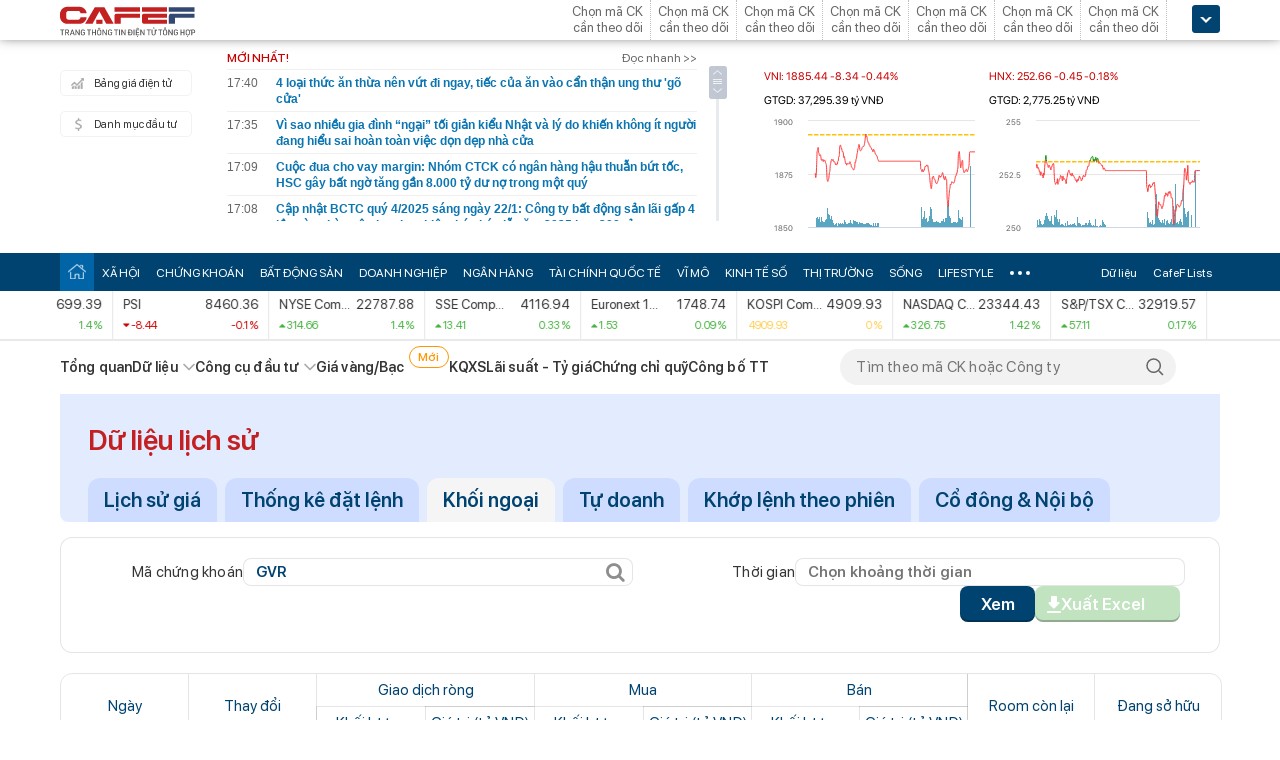

--- FILE ---
content_type: text/html; charset=utf-8
request_url: https://cafef.vn/du-lieu/Lich-su-giao-dich-gvr-3.chn
body_size: 34078
content:

<!DOCTYPE html PUBLIC "-//W3C//DTD XHTML 1.0 Transitional//EN" "http://www.w3.org/TR/xhtml1/DTD/xhtml1-transitional.dtd">
<html xmlns="http://www.w3.org/1999/xhtml" xmlns:fb="http://www.facebook.com/2008/fbml" xmlns:og="http://ogp.me/ns#">
<head id="Head1"><meta http-equiv="Content-Type" content="text/html; charset=utf-8" /><meta http-equiv="Content-Security-Policy" content="upgrade-insecure-requests" />
                <script type="application/ld+json">
                {
                  "@context": "https://schema.org/",
                  "@type": "Organization",
                  "name": "CafeF",
                  "url": "https://cafef.vn",
                  "logo": "https://cafefcdn.com/web_images/cafef_logo2022.png",
                  "email": "mailto:info@cafef.vn",
                  "sameAs": [
                    "https://www.facebook.com/CafeF",
                    "https://www.tiktok.com/@cafef_official",
                    "https://www.youtube.com/@cafef8597"
                  ],
                  "contactPoint": [{
                    "@type": "ContactPoint",
                    "telephone": "+84926864344",
                    "contactType": "customer service"
                  }],
                  "address": {
                    "@type": "PostalAddress",
                    "addressLocality": "Thanh Xuân",
                    "addressRegion": "Hà Nội",
                    "addressCountry": "Việt Nam",
                    "postalCode": "100000",
                    "streetAddress": "Tầng 21 Tòa nhà Center Building. Số 1 Nguyễn Huy Tưởng"
                  }
                }
                </script>

                <script type="application/ld+json">
                {
                  "@context": "https://schema.org/",
                  "@type": "WebPage",
                  "name": "Thống kê giao dịch khối ngoại hàng ngày - GVR | CafeF.vn",
                  "description": "Thống kê dữ liệu giao dịch nhà đầu tư nước ngoài của GVR, và chi tiết khối lượng giao dịch ròng hàng ngày được cập nhật liên tục trên CafeF",
                  "url": "https://cafef.vn/du-lieu/Lich-su-giao-dich-gvr-3.chn",
                  "publisher": {
                    "@type": "Organization",
                    "name": "CafeF",
                    "url": "https://cafef.vn",
                    "logo": {
                      "@type": "ImageObject",
                      "url": "https://cafefcdn.com/web_images/cafef_logo2022.png",
                      "width": 169,
                      "height": 42
                    }
                  },
                  "inLanguage": "vi-VN",
                  "dateModified": "2026-01-22T03:41:14+07:00"
                }
                </script>
                <meta id="rebotsIndex" name="robots" content="index,follow" /><link rel="stylesheet" type="text/css" href="https://cafef1.mediacdn.vn/liveboard/liveboard/font-awesome.min.css" /><link rel="stylesheet" type="text/css" href="https://cafef1.mediacdn.vn/static/v2/style/solieu.v2.20161115.css" /><link rel="stylesheet" type="text/css" href="https://cafef1.mediacdn.vn/static/mobile/m/styles/jquery-ui.css" /><link rel="stylesheet" type="text/css" href="https://cafef1.mediacdn.vn/static/v4/Style/stylev2.css?date-update=31/12/2025" /><link rel="stylesheet" type="text/css" href="https://cafef1.mediacdn.vn/static/v2/styles/solieu.2014.11.21.css?t=r" /><link rel="stylesheet" type="text/css" href="https://cafef1.mediacdn.vn/static/Style/SFProDisplay/SwapFonts/SFProDisplaySwap.css" /><link href="https://cafef1.mediacdn.vn/static/v4/Style/header.tetholiday.min.css" rel="stylesheet" /><link rel="stylesheet" type="text/css" href="https://cafef1.mediacdn.vn/static/v2/styles/stylesv3.20160226.css" /><link rel="stylesheet" type="text/css" href="https://cafef1.mediacdn.vn/static/v2/styles/tooltip.css" media="screen, projection" /><link rel="stylesheet" type="text/css" href="https://cafef1.mediacdn.vn/static/Style/daterangepicker.css" />
    <script type="text/javascript" src="https://cafef1.mediacdn.vn/static/Style/highstock.js"></script>

    <script type="text/javascript" src="https://cafef1.mediacdn.vn/static/scripts/CFTradeV2.js"></script>
    
    
    <link rel="apple-touch-icon" href="https://cafefcdn.com/mob_images/cafeF60.png" /><link rel="apple-touch-icon" sizes="57x57" href="https://cafefcdn.com/mob_images/cafeF57.png" /><link rel="apple-touch-icon" sizes="72x72" href="https://cafefcdn.com/mob_images/cafeF72.png" /><link rel="apple-touch-icon" sizes="76x76" href="https://cafefcdn.com/mob_images/cafeF76.png" /><link rel="apple-touch-icon" sizes="120x120" href="https://cafefcdn.com/mob_images/cafeF120.png" /><link rel="apple-touch-icon" sizes="152x152" href="https://cafefcdn.com/mob_images/cafeF152.png" /><link rel="apple-touch-icon" sizes="180x180" href="https://cafefcdn.com/mob_images/cafeF180.png" /><link rel="icon" type="image/png" href="https://cafefcdn.com/mob_images/cafeF16.png" sizes="16x16" /><link rel="icon" type="image/png" href="https://cafefcdn.com/mob_images/cafeF32.png" sizes="32x32" /><link rel="icon" type="image/png" href="https://cafefcdn.com/mob_images/cafeF96.png" sizes="96x96" /><link rel="icon" type="image/png" href="https://cafefcdn.com/mob_images/cafeF128.png" sizes="128x128" /><link rel="icon" type="image/png" href="https://cafefcdn.com/mob_images/cafeF192.png" sizes="192x192" /><link rel="manifest" href="https://kenh14cdn.com/channel-icon/cafef-manifest.json" /><link rel="mask-icon" href="https://cafefcdn.com/mob_images/cafeF192.png" color="#d90000" /><link rel="shortcut icon" href="https://cafefcdn.com/mob_images/cafeF32.png" type="image/png" />
    
    <script type="text/javascript" src='https://e.cafef.vn/kby.ashx'></script>
    <script type="text/javascript" src="https://cafef1.mediacdn.vn/static/v2/scripts/jquery.tools.min.js"></script>
    <script type="text/javascript" src="https://cafef1.mediacdn.vn/static/js/jquery-1.7.2.min.js"></script>
    <script type="text/javascript" src="https://cafef1.mediacdn.vn/static/scripts/moment/moment-with-locales.js.js"></script>
    <script type="text/javascript" src="https://cafef1.mediacdn.vn/static/Style/daterangepicker.min.js"></script>
    <script type="text/javascript" src="https://cafef1.mediacdn.vn/static/v3/scripts/initSearchBox.js"></script>
    <script type="text/javascript" src="https://cafef1.mediacdn.vn/static/scripts/signalr/signalr.js"></script>
    <script type="text/javascript" src="https://cafef1.mediacdn.vn/scripts/cafef_v2.js"></script>
    <script type="text/javascript" src="https://cafef1.mediacdn.vn/static/v2/scripts/jquery-ui.js"></script>
    <script type="text/javascript" src="https://cafef1.mediacdn.vn/static/v2/scripts/compatibilityv3.js"></script>
    <script type="text/javascript" src="https://cafef1.mediacdn.vn/static/v3/scripts/inlinestockpage.js"></script>
    <script type="text/javascript" src="https://cafef1.mediacdn.vn/static/v2/scripts/slimScroll.js"></script>
    <script type="text/javascript" src="https://cafef1.mediacdn.vn/scripts/CFTrade.js"></script>
    


     <script type="text/javascript"> var _ADM_Channel = '%2fdu-lieu/doanhnghiep/khoingoai%2f';var _chkPrLink = false;var _isAdsHidden = false;</script>
    <!-- Global site tag (gtag.js) - Google Analytics -->
    <script type="text/javascript" src="https://www.googletagmanager.com/gtag/js?id=G-D40MBMET7Z" async ></script>
    <script type="text/javascript">
        window.dataLayer = window.dataLayer || [];
        function gtag() { dataLayer.push(arguments); }
        gtag('js', new Date());
        gtag('config', 'G-D40MBMET7Z');
    </script>
    <!-- Google tag (gtag.js) -->
    <script type="text/javascript">
        var domain = "/du-lieu/";
        function sleep(ms) {
            return new Promise(resolve => setTimeout(resolve, ms));
        }

        async function fetchWithTimeout(input, init = {}, timeout = 500000000, retry = 1, retryDelay = 20000000) {
            const controller = new AbortController();
            const id = setTimeout(() => controller.abort(), timeout);

            const userSignal = init.signal;
            const onAbort = () => controller.abort();
            if (userSignal) {
                if (userSignal.aborted) onAbort();
                else userSignal.addEventListener?.('abort', onAbort, { once: true });
            }

            const finalInit = { ...init, signal: controller.signal };

            try {
                return await fetch(input, finalInit);
            } catch (e) {
                // chỉ retry khi timeout
                if (e.name === "AbortError" && retry > 0) {
                    console.warn(`Timeout, sẽ thử lại sau ${retryDelay}ms...`);
                    await sleep(retryDelay);
                    return fetchWithTimeout(input, init, timeout, retry - 1, retryDelay);
                }
                throw e;
            } finally {
                clearTimeout(id);
                userSignal?.removeEventListener?.('abort', onAbort);
            }
        }
    </script>
     <!--   Tag Manager -->
    <script type="text/javascript"> (function (a, b, d, c, e) {
            a[c] = a[c] || [];
            a[c].push({ "atm.start": (new Date).getTime(), event: "atm.js" });
            a = b.getElementsByTagName(d)[0]; b = b.createElement(d); b.async = !0;
            b.src = "//deqik.com/tag/corejs/" + e + ".js"; a.parentNode.insertBefore(b, a)
        })(window, document, "script", "atmDataLayer", "ATMNB6ZCIMU0G");
    </script>
    <!-- End Admicro Tag Manager -->
    <script type='text/javascript' src="//media1.admicro.vn/core/adm_tracking.js"></script>
    <script type="text/javascript" src="https://s.cntqk.com/tka/cdn.js" async></script>
    <title>
	Thống kê giao dịch khối ngoại hàng ngày - GVR | CafeF.vn
</title><meta name="description" content="Thống kê dữ liệu giao dịch nhà đầu tư nước ngoài của GVR, và chi tiết khối lượng giao dịch ròng hàng ngày được cập nhật liên tục trên CafeF" /><meta name="keywords" content="GVR, thống kê giao dịch khối ngoại" /><meta name="news_keywords" content="GVR, thống kê giao dịch khối ngoại" /><meta property="og:title" content="Thống kê giao dịch khối ngoại hàng ngày - GVR | CafeF.vn" /><meta property="og:url" content="https://cafef.vn/du-lieu/Lich-su-giao-dich-gvr-3.chn" /><meta property="og:description" content="Thống kê dữ liệu giao dịch nhà đầu tư nước ngoài của GVR, và chi tiết khối lượng giao dịch ròng hàng ngày được cập nhật liên tục trên CafeF" /><link rel="canonical" href="https://cafef.vn/du-lieu/Lich-su-giao-dich-gvr-3.chn" /><link rel="alternate" href="https://m.cafef.vn/du-lieu/Lich-su-giao-dich-gvr-3.chn" media="only screen and (max-width: 640px)" /></head>
<body style="background-color: #fff;">
    <script type="text/javascript" src="https://cafef1.mediacdn.vn/scripts/stock.min.js?t=20260122034114"></script>
    <script type="text/javascript">
    </script>
    <form method="post" action="/du-lieu/Lich-su-giao-dich-gvr-3.chn" id="form1">
<div class="aspNetHidden">
<input type="hidden" name="__VIEWSTATE" id="__VIEWSTATE" value="XLq3bGtkUXJlir80susoQP6u/RkufKzUlEBrQfWYRKHAz2aodBUmmZASgiYM+pLkfSRGaa5qEppyuyaXtf7d4Lwf5CXGZZySS5R6V68ceRP/jEZX/oHfi/m3eYiLBeC+MnA4K+pU+9YP7J7VLdG8yXWqlsMOEmGo5/MbLXDgwj20naGcD55bVU1mI9AK17Fv8gUeFV2uspBaxNCVA2yHyHv8KdCKv+aeDeGQUIJJPbKTVounPHliG5Hb3euOYWmrZ64R0km3IB7Zg74j9+f7unNADHR6Vr6bFRnitsrVdm/9o0w5F0eq85VdoZdVEkERj/Nl1S/duwauWjkcM0vmhaa8Zh906D/l5Z+rpig9i+C2ao70EKyLOfZI/qWmrXx0P3JLd+G86UnseKJDoIztXxMaUHeN0myUL0sIM1vGWwT1s/ekjfBhsZ5Wp5wwCRuVx4Gp/UbmxrzD6cw4YEINDC+OlnIeq/mQYn/nX9Au7NfoGrKCKbtqawVuob7L3y1rfb2BWQXKoUX3pTtej8jkuGXtsOPOpVif2IwPUcJeJV32fEc84aL3T3F1AMUmBW5JWTNXjtN/hFy79EkdgiPxpLE3mzMkYNkXFW9dM3UDfPoeGIotNO9aakdezDtXXs3Oj68Ntx2XvROYJPOwzSlel4tDmh9ts2WeJDMiq/DKwkrVTf82N7GZb/eAKUnJPlc1WSWMnVpqFKJ0OdF/GzAh3CmFwM9f+0XDSQm6nW/DCoXSReCbYTVnRza4Hs2z128fd0VRLZA/bXdxe8jeStfIQLMgbzQ0e9p3DnzDRYTA5EvvYoLnufZS7hcL1+5gkLHoF2jx5SzH9kONutU1lo7++7tLx8yplwhe43glfCnD85PteozKUXtGloCImG4qJotE0ptFLkOw7mBguxKjbjiWLsJ/CX5yx3mywKpo5fMdr+NyjE5cS5LuEqILaRYtfVKLRhnxGU5M8sIZGfYvZP9C30XlFrldo+D1YpP11YyKI0dnI8o/sbccnl9mCJVOLSCjX/rFgV2prW1JawyDm3yhK+LhV/k3gsyFsPXs8CCe8WPOkl/TpKCCcPY6Oz/G6p8gld4rJamAM4E5gL9zGeBRllnN5zM8nZZERdCVDPmK6Bn/duriKCQfx70RHt6dT665C17gCrRYp2FYg/xyB5OCa0j+U1RFM8d2YsuRip/0HVOnb2w4yBWJ144P1DpX7AiZRiU2nOxYghcX39BfK9QtOL2a+GmP4pPPR+CofDsSkcTsF1D7VbaczD7S+53ecM1rF3PWoPEzuRy4pJhwzqqdMuPI6XsRTXMb+/jB4xG3KqOBtYj0alutXaS/ZkFcaOFtiaeY7wFI3XMqANBTcQRmPqq+tEoML+niryjacwj5PHPjS0ZIJKP+EpNz6D5gCTs3irDV3hR8QPFiurYVn02N4rZItdCgY7gImvnttMO/fy4Num8ckLuYsRP905DEse26QSM+cROrL8eGAu3vEs04KEehZlhj25tCDO9H1N2Nb+jT1sVfwqrcXsh8La8pGJUlrku9Eut8OKT8JWU2t/pmbqa9XFHVPCofydxKVGJ1aDsO50pg6Qxdz8IT9YSIRR6075tHpo23R7T3/agPTuuWTOpMWrIV7I+i3nGrDOSFHsd/YQ2D/j4zwEaSllHSFBrPksYTtT1XQU7FFuS7HSp0hFT61yUblOIT93333/hHXAeFUghKmSrlhIyYjtS1DFkO3Y+PhEH5PwvvffP67MjIabK0lzE1p6gfEgMME8ALiHZnQYqKXD0uHI7J2jKRi+eXkmM45whQNRp3LB5X1MzoEdnoqZG6/bLSrYICh1dVocQtpJ0w4/dJwirbriDxHR+KZGLRLHYLTYA+oc7ZD80uJUxZEaObt57830reg74dF8ZziXWBUuKCoi4VgmtzX3OekqF+mT8Ymq5jrkwKy+CQCad1G1FP5A7W1ClpY0g679W1lhGrV1tb+scj/[base64]/6fD4kKTSpphG+ibGtfWsW8DYD86xKMBd9PJwWHguXNurR/CxQ3IHL8ljGILnwvsuJc86h+PZ67CTDt1KcvGtdffKazcI4o6/yQd9W345Lo2Hx6U6ZfwC6n1+WN+fXqnc0rk1W70nUFne3N4QSXegmLjOd1rNY3i/GYGcOarVaCY2tlTKCmg3J9qpKhWPziB1GAAZsrCFycxASJLl3U8MEVWuUmqeeQPFTeCCA6fFrFGtdkUs1LHDvRK8vYPld8Bv9232JvWBIRf5jvRL/6Oa/Z5VeudLP/6dLquhiE68vy07vTBFMk0Nle2dIz6Z0IXWTaroVqAFxxM7RpA1oPnSsWGqmnHWOHihJkJpgaZuY1jAvX4sY1sOplw3QDNMA2bKDJWy+kgkHIcvGbXhjXoaSmwnsSvy3Tzv8ReJoAE/[base64]/iG5rvgEGdHLfoWHbF0kdNL0eezkQdjXqk42lzrK2N8T1rRZN6CUwvB1EBhBjcNcPSzcvWNpjpbIhk5Q/aPbSvhjVqZzq3qpDbh4XV6NOjme0iNqPc3PoWbGKAxjvWSS9cnKhraGcnxE/GxZLJWfRfLRznrObuYsrk9pWmwTK6D42fix16PHeTEb0GiTbSVP8CvEF2JgEo+ofiX5V7wXI3Sv6blamcqejRZ+neXbubnsNGE7vC0aOrcEZfnJAIOfG98n0BesDyvmf/yM4RTmUOsolq4GI/5YsMO1zytAp/QVXTIFdRcaJB1vxUNSKdRL7UPZ+9w6ce9OwWkcREI4ZsEyxylPo8LiW5YJ7tiCfm2neOWORp5yv41hRzGnKpUmbUC4wLJjsztIJvnB5a+3tVGG7K1QfEQzgKN9ykoNvd23X0R+/9UAyRfiPu4+mpu8Vk0juGSgZ/BXjO3K2l/vvv81TDBRm03aux4cd+Gp3UxOYnqw+FH2gGBBG4yhOQoYTRSlKlfuyGmDyCy9rM323Ua80kZbOd2A1ctBdKkeZJTgWk8CO3S2zU0r4LwNIMXP6hD9fK+54r9vlhxqrzQ8GpkRLDwaG47njlF2cLIj7NpbXX9O7I7e36BP1JIR+z/n+e6NidGfsRmZp3aQTOlD29Ms6gCEeauTf/pkRgLX6qJnXa616FTktVy0rukuHcWi06QjIzsjYgS0MnEK6f5bmjL3o0JQarhXAT9fOQXkB8jgjHARBLgt23jImAwL7Wwo981SjRqV5zQxEl4b2omCBdhyAvoXUBd6mRf/vBte6gUph1NGPuI4UxwDY+TXfw2xyqxep4k2EPmSvl3iDVnJ6tuGG2bYszglnIYRKsAIj7iI7hvq2voyAdIlNGzD6HzF2kwW/SHNjZEURx7GnDWW+9r5zLzon1qFIfoVliTYJozslyoTzLwHAZOI+tPPWqIlYkz55BA+zCO3DpMDQaPfe80qF4sULvqQ7jUIE/M288GC/dJ08uOq/nDYs3S3LxyIUHo9K/4kIcu/uzp5rvxUciIt6ZJ9Gsl/GjuU1+41L1NVUejO+y7is8rkQhpdBSUpSUGfwtHc1OFykQhwNKoLPc1avbp9pkJZ1QqizYndlJ7zAdZyXdDXIzWvw8evyYXe9Wv1OSvdoe0PvK8I0sfhXTe/kDwJtK+Vbsqf7nHHyjkAsIGB0WjDN3xM3IXUvf1K21vAbxQZ/[base64]/RP9ml3zCNmHoeeBftbq4G6ytzRrBqjlOd2ytruucUI6ZfoKkQnPEgAClnIHqx8UbUENQrB8cewryGycjzdISMGiW4u0CrDijrvNokqSzKeyjQn148KAIpB+A47Ed/I6ksJYV0//f1gLkFdoIqA4JWDfWQi3A6P4DHUhc7j53+2n/PCTb/3iClAVW9oFg1oz+hwmMQroObLJj/3l7GoXR4xB/Z3mpWt4w==" />
</div>

<div class="aspNetHidden">

	<input type="hidden" name="__VIEWSTATEGENERATOR" id="__VIEWSTATEGENERATOR" value="C3888DA4" />
</div>
        <div>
            
<div id="header__clearFix" class="header clearfix">
    <script type="text/javascript" src="https://cafef1.mediacdn.vn/scripts/CFTrade.js"></script>
  <script type="text/javascript" src="https://cafef1.mediacdn.vn/scripts/stock.min.js?t=20260122034114"></script>
  <script type="text/javascript" src="https://cafef1.mediacdn.vn/scripts/cafef_v2.js"></script>

    <div class="header_logo" style="height:40px !important">
        <div class="wp1040 relative">
            <div class="logo">
                <a href="https://cafef.vn/" class="sprite" title="Kênh thông tin kinh tế - tài chính Việt Nam" style="width: 136px;height: 34px;background: url(https://cafefcdn.com/web_images/cafef_logo2022.svg);background-size: 100% 100% !important;"></a>
            </div>
            
            <a href="http://comment.vietid.net/comments?app_key=09e776cfdcf813daf939719ded62d915&content_url=http://cafef.vn/news-20151222155837958.chn&news_title=[base64]&num_count=5&debugcache=1&min=0&scroll=0&http_referer=http://cafef.vn/thoi-su/moi-ban-doc-trai-nghiem-va-gop-y-ve-giao-dien-moi-cho-trang-tin-tai-chinh-cafef-20151222155837958.chn&verify=1&verify_flag=53a1b739f4a5d3c8bd94f458d21f8380&funny_flag=0&height=238&iframe_comment_id=mingid_comment_iframe&comment_flag=0&news_url_short=0&real_time=undefined&is_hidden_comment=0" target="_blank" rel="nofollow"
                class="fancybox fancybox.iframe fl"
                id="OpenGopYF" style="margin-left: 74px;">
                <i class="moibandocgopy sprite"></i>
            </a>
            <div class="time" id="datetime" style="display: none;">&nbsp;</div>
            
<style>
    .eq {
    color: #FF9900 !important;
}

.down {
    color: #CC0000 !important;
}

.pink {
    color: #FF00FF !important;
}

.up {
    color: #00A500 !important;
}
</style>
<div class="mack" id="CafeF_StockSymbolContainer">
    <div id="macktheodoi" class="inner" data-type="stock-container"></div>
</div>
        </div>
    </div>
    <div class="header_new clearfix">
        <div class="wp1040">
            <div class="menupage">
                
                <a class="idautu" href="https://liveboard.cafef.vn" target="_blank" rel="nofollow" title="Bản giá điện tử"><span class="icon_sent sprite"></span>Bảng giá điện tử</a>
                <a class="sprite end itable" target="_blank" rel="nofollow" href="/du-lieu/danh-muc-dau-tu.chn" title="Danh mục đầu tư"><span class="icon_sent"></span>Danh mục đầu tư</a>
                <div id="liuseraccount" style="display: none;">
                    <ul style="width: 165px;" id="ulAccount">
                        <li>
                            <a style="font-weight: normal;" onclick="vietidlogout()" href="javascript:void()" title="Thoát khỏi danh mục">Thoát</a></li>
                        <li>
                            <a style="font-weight: normal;" href="/thay-doi-mat-khau.chn" title="Đổi mật khẩu">Đổi mật khẩu</a></li>
                    </ul>
                    <div id="useraccount"></div>
                </div>
            </div>
            
<div class="tinmoi">
    <div class="title_box">
        <p class="title_left">MỚI NHẤT!</p>
        <a href="/doc-nhanh.chn" title="đọc nhanh" class="doctinnhanh">Đọc nhanh >></a>
    </div>
    <div class="clearfix"></div>
    <div class="list_news">
        <div id="listNewHeaderNew" dmtb="4">
            <ul>
            </ul>
        </div>
    </div>
</div>



            

<div style="width: 450px;height: 187px;float: left;margin-top: 17px; margin-left: 20px;">
    
    
    <!-- <zone id="lxyi1wld"></zone> -->
    



<script id="lib-chart-header" src="https://cafef1.mediacdn.vn/static/scripts/chartheader/ChartheaderV4.js"></script>


    <iframe class="chart-header-all" src="https://msh-iframe.cafef.vn/chart-for-cafef-web/chart-header"></iframe>

<style>
    .box-chart-header {
        display: flex;
        flex-direction: column;
    }

        .box-chart-header > div:last-child {
            flex: 1;
        }
        .chart-header-all{
            height: 100%;
    user-select: none;
    box-sizing: border-box;
    border: none;
    width: 100%;
        }
    .adm-box-taichinh {
        display: flex;
        align-items: center;
        padding: 0px !important;
        margin-bottom: 10px !important;
        margin-top: 10px !important;
    }
</style>



<script type="text/javascript">
    var currentTime = parseFloat('034114');
</script>

</div>
<style>
    .bieudo_header{
        margin-top: 0px!important;
    }
</style>
<!-- <script src="//media1.admicro.vn/cms/arf-lxyi1wld.min.js"></script> -->

<script type="text/javascript">
    function LoadUser2() {
        convertCookie(); var userName = getCookie('cafef.user.v2', 'name'); if (userName == undefined) { userName = ''; }; if (userName.indexOf('&name=') > 0) { userName = userName.substr(userName.indexOf('&name=') + 6, 50); if (userName.indexOf('&') > 0) { userName = userName.substr(0, userName.indexOf('&')); } } if (userName.indexOf('&') >= 0) { userName = ''; } if (userName != null && userName != '' && userName != 'undefined') { $("#liuseraccount").show(); $("#useraccount").html('<a href="http://cafef.vn/danh-muc-dau-tu.chn" style="color:red; font-weight:bold">&nbsp;' + userName + '&nbsp;</a>'); $.ajax({ url: "/ajax/user.aspx", success: function (data) { if (data == '' || data == '0') { minglogin(true); } } }); closeMingNote(false); } else { displayMingNote(); $('#danhmucdautu').click(function (e) { e.preventDefault(); minglogin(false); }); }
    }
    
    var isTrading = true;
    LoadUser2();
    var cfTimeChart = parseFloat('034114');
    function ReloadChart() {
        cfTimeChart += 120;
        if ((cfTimeChart % 100) >= 60) { cfTimeChart += 40; }
        if ((cfTimeChart % 10000) >= 6000) { cfTimeChart += 4000; }
        if (cfTimeChart >= 240000) { cfTimeChart -= 240000; }
        if (cfTimeChart < 81500 || cfTimeChart > 153000) {
            if (cfTimeChart < 153000) {
                var day = new Date();
                var src = 'https://chart-m.cafef.vn/getChartMobile.ashx?symbol=header&d=' + day.getFullYear() + (day.getMonth() + 1) + (day.getDate());
                $('div#headerchart1,div#headerchart2').css('background-image', "url(" + src + ")");
                //src = 'http://s.cafef.vn/chartindex/merge/cafefchart.dulieu.gif?d=' + day.getFullYear() + (day.getMonth() + 1) + (day.getDate());
                //$('div#imgHoChart_Day,div#imgHaChart_Day').css('background-image', "url(" + src + ")");
            }
            return;
        }
        var src2 = 'http://chart-m.cafef.vn/getChartMobile.ashx?symbol=header&' + "ran=" + Math.floor(Math.random() * 1000000);
        $('div#headerchart1,div#headerchart2').css('background-image', "url(" + src2 + ")");
        src2 = 'http://chart-m.cafef.vn/getChartMobile.ashx?symbol=header&' + "ran=" + Math.floor(Math.random() * 1000000);
        $('div#imgho_Day,div#imgha_Day,div#imgup_Day,div#imgvn30_Day').css('background-image', "url(" + src2 + ")");
        $('img[src*="/Chart4.aspx"],img[src*="/Chart5.aspx"],img[src*="/Chart.aspx"],img[src*="/chart.ashx"]').each(function () {
            var src = $(this).attr('src');
            if (src.indexOf('&ran=') > 0) src = src.substring(0, src.indexOf('&ran='));
            src = src + "&ran=" + Math.floor(Math.random() * 1000000);
            $(this).attr('src', src);
        });
    }
    window.setInterval("ReloadChart()", 120000);
    var lastTimeHead = '2026/01/22 03:41:14';

    function vietidlogout() {
        openMyModal('http://vietid.net/OauthServerV2/logout?app_key=09e776cfdcf813daf939719ded62d915&call_back=http://s.cafef.vn/pages/signout.aspx', 510, 470, false);
        return false;
    }

    $(function () {
        $("#liuseraccount").mouseover(function () {
            $("#ulAccount").css("display", "block");
        });
        $("#liuseraccount").mouseout(function () {
            $("#ulAccount").css("display", "none");
        });
    });
</script>

        </div>
    </div>
    <div class="clearfix"></div>
    <div class="menucategory menuheader clearfix" id="menu_wrap">
        <div class="wp1040 relative" style="width: 1160px; margin: 0 auto;">
            <ul>
                <li class="bt_home active"><a href="//cafef.vn" title="Trang chủ" class="sprite"></a></li>
                <li class="li_left"><a href="//cafef.vn/xa-hoi.chn" title="THỜI SỰ">XÃ HỘI</a></li>
                <li><a href="//cafef.vn/thi-truong-chung-khoan.chn" title="CHỨNG KHOÁN">CHỨNG KHOÁN</a></li>
                <li><a href="//cafef.vn/bat-dong-san.chn" title="BẤT ĐỘNG SẢN">BẤT ĐỘNG SẢN</a></li>
                <li><a href="//cafef.vn/doanh-nghiep.chn" title="DOANH NGHIỆP">DOANH NGHIỆP</a></li>
                <li><a href="//cafef.vn/tai-chinh-ngan-hang.chn" title="NGÂN HÀNG">NGÂN HÀNG</a></li>
                <li><a href="//cafef.vn/tai-chinh-quoc-te.chn" title="TÀI CHÍNH QUỐC TẾ">TÀI CHÍNH QUỐC TẾ</a></li>
                <li><a href="https://cafef.vn/vi-mo-dau-tu.chn" title="VĨ MÔ">VĨ MÔ</a></li>
                <li><a href="https://cafef.vn/kinh-te-so.chn" title="KINH TẾ SỐ">KINH TẾ SỐ</a></li>
                <li><a href="https://cafef.vn/thi-truong.chn" title="Thị trường">THỊ TRƯỜNG</a></li>
                <li><a href="https://cafef.vn/song.chn" title="Sống">SỐNG</a></li>
                <li><a href="https://cafef.vn/lifestyle.chn" title="Lifestyle">LIFESTYLE</a></li>
                
                <li class="cut icon_menu_right" id="header-menu-drop">
                    <a href="javascript:void(0);" class="bt_cut" rel="nofollow" title="">
                        <span class="ei-line1"></span>
                        <span class="ei-line2"></span>
                        <span class="ei-line3"></span>
                    </a>
                    <div class="menu-ext" style="display: none;">
                        <div class="inner clearfix">
                            <table class="sub-cat">
                                <tbody>
                                    <tr>
                                        <td>
                                            <label class="th font2b">Tin tức</label>
                                            <a href="/xa-hoi.chn" title="xã hội">Xã hội</a>
                                            <a href="/doanh-nghiep.chn" title="doanh nghiệp">Doanh nghiệp</a>
                                            <a href="/vi-mo-dau-tu.chn" title="kinh tế vĩ mô">Kinh tế vĩ mô</a>
                                        </td>
                                        <td>
                                            <label class="th font2b">Tài chính - Chứng khoán</label>
                                            <a href="/thi-truong-chung-khoan.chn" title="chứng khoáng">Chứng khoán</a>
                                            <a href="/tai-chinh-ngan-hang.chn" title="tài chính ngân hàng">Tài chính ngân hàng</a>
                                            <a href="/tai-chinh-quoc-te.chn" title="tài chính quốc tế">Tài chính quốc tế</a>
                                        </td>
                                        <td>
                                            <label class="th font2b">Bất động sản</label>
                                            <a href="/bat-dong-san.chn" title="tin tức">Tin tức</a>
                                            <a href="/du-an.chn" title="dự án">Dự án</a>
                                            <a href="/ban-do-du-an.chn" title="bản đồ dự án">Bản đồ dự án</a>
                                        </td>
                                        <td class="hide1024">
                                            <label class="th font2b">Khác</label>
                                            <a href="/hang-hoa-nguyen-lieu.chn" title="hàng hóa nguyên liệu">Hàng hóa nguyên liệu</a>
                                            <a href="/song.chn" title="sống">Sống</a>
                                            <a href="/lifestyle.chn" title="Lifestyle">Lifestyle</a>
                                            
                                        </td>
                                    </tr>
                                </tbody>
                            </table>

                            <div class="threads">
                                <label class="label font2b">CHỦ ĐỀ NÓNG</label>
                                <ul class=" list clearfix">
                                    <i class="shadow"></i>

                                    <li class="first" style="color: #004370"><a href="/su-kien/835-xu-huong-dong-tien-nhung-thang-cuoi-nam.chn" title="Xu hướng dòng tiền những tháng cuối năm">
                                        <i class="ico-idx5"></i>Xu hướng dòng tiền những tháng cuối năm</a>

                                    </li>

                                    <li style="color: #004370"><a href="/su-kien/832-carstalk.chn" title="CarsTalk"><i class="ico-idx5"></i>CarsTalk</a></li>

                                    <li style="color: #004370"><a href="/su-kien/831-ben-bi-chat-thep.chn" title="BỀN BỈ CHẤT THÉP"><i class="ico-idx5"></i>BỀN BỈ CHẤT THÉP</a></li>

                                </ul>
                            </div>


                        </div>
                        <div class="expand">
                            <a href="/nhom-chu-de/emagazine.chn" class="textExpand">Magazine</a>
                        </div>
                    </div>
                </li>
                <li class="menucategory_right"><a href="/du-lieu/cafeflists.chn" title="CafeF Lists">CafeF Lists</a></li>
                <li class="menucategory_right"><a href="/du-lieu.chn" title="Dữ liệu">Dữ liệu</a></li>

            </ul>
        </div>
    </div>
</div>

<style>
    .expand .textExpand:before {
        width: 8px;
        height: 8px;
        background-image: url(https://cafefcdn.com/web_images/icon_star.png);
        content: "";
        display: block;
        position: absolute;
        left: -16px;
        top: 5px;
        background-repeat: no-repeat;
    }

    .expand .textExpand {
        font: bold 14px/20px Roboto-Bold;
        color: #000;
        position: relative;
        display: inline-block;
        margin-left: 40px;
    }

    .menucategory ul li .sub-cat a:hover {
        text-decoration: underline;
    }

    .menucategory .menu-ext .threads li:hover {
        background: white;
    }

    .menucategory .menu-ext .threads a {
        font-size: 13px;
        line-height: 18px;
        font-family: arial;
        color: #004370;
        position: relative;
        display: block;
        padding-left: 18px;
    }

        .menucategory .menu-ext .threads a:hover {
            text-decoration: underline;
        }

    .menucategory .menu-ext .threads li:before {
        width: 5px;
        height: 5px;
        position: absolute;
        background: #004370;
        top: 13px;
    }

    .list > li:before, .list > li:after {
        content: "";
        display: block;
        clear: both;
    }

    .menucategory ul li .sub-cat a {
        font-size: 13px;
        color: #535353;
        line-height: 30px;
        font-family: "Roboto-Regular";
    }

    .menucategory .menu-ext .threads {
        position: relative;
        width: 380px;
        display: inline-block;
    }

    .menucategory .menu-ext .threads {
        float: right;
        margin-right: 23px;
    }

        .menucategory .menu-ext .threads .label {
            font-size: 16px;
            display: block;
        }

    .font2b, .font2b * {
        font-family: "Roboto-Bold";
        font-weight: normal !important;
    }

    .menucategory .menu-ext .threads .list {
        position: relative;
        padding: 2px 0 5px 0;
    }

    .menucategory .menu-ext .threads .shadow {
        position: absolute;
        top: 0;
        left: 0;
        width: 100%;
    }

    .menucategory .menu-ext .threads li.first {
        border: none;
    }

    .menucategory .menu-ext .threads li {
        float: none;
        display: block;
        padding: 6px 0;
        margin: 0;
        height: inherit;
        position: relative;
    }
</style>

<script>
    let open = false;
    $(".cut.icon_menu_right").mouseleave(function () {
        setTimeout(function () {

            if ($('.cut.icon_menu_right:hover').length != 0) {
                return;
            }
           
            if (open) {
                $(".menu-ext").slideUp("slow");
                open = false;
            }

        }, 400);

    });

    $(".cut.icon_menu_right")
        .hover(() => {
            open = true;
            $(".menu-ext")
                .slideDown("slow");

        }, () => {

        });
</script>

            <div id="pagewrap">
                

    <style>
        #pagewrap {
            width: 1160px;
        }
        body {
            font-family: SF Pro Display, sans-serif !important;
        }
        .wrapper-header-information-GDNN {
            border-radius: 0px 0px 8px 8px;
            background: #e3ecff;
            display: flex;
            flex-direction: column;
            width: 100%;
        }
        .wrapper-header-information-GDNN h3 {
            font-weight: 600;
            font-size: 28px;
            line-height: 28px;
            color: #c32022;
            margin-left: 28px;
            margin-top: 32px;
        }
        .wrapper-header-information-GDNN p {
            font-weight: 400;
            font-size: 17px;
            color: #161616;
            margin-left: 28px;
            line-height: 24px;
        }
        .wr-intro-info-menu:first-child {
        }
        .wr-intro-info-menu {
            display: flex;
            margin-top: 24px;
        }
        .wr-intro-info-menu .active {
            background-color: #f5f5f5;
        }
        .info-menu-item {
            border: none;
            background-color: #ceddff;
            font-weight: 600;
            font-size: 20px;
            line-height: 28px;
            color: #004370;
            margin-right: 8px;
            border-radius: 12px 12px 0px 0px;
            padding: 8px 16px;
            user-select: none;
            cursor: pointer;
        }
        .info-data-history-menu-item.disable{
            cursor: not-allowed;
        }
    </style>
    <div>
        
<link rel="stylesheet" href="https://cafef1.mediacdn.vn/Blazor/Fund/swiper-bundle.min.css" />

<style>
    .section__certificate--menu {
        height: 52px;
        display: flex;
        position: absolute;
        left: 0px;
        right: 0px;
        justify-content: center;
        border-top: 2px solid #e7e9eb;
    }

    .header__wrapper__content {
        margin-top: 60px !important;
    }

    .section__certificate--menu {
        background-color: white
    }

        .section__certificate--menu .mflex .list--menu .item--menu {
            position: relative;
        }

            .section__certificate--menu .mflex .list--menu .item--menu .item--menu-link {
                display: flex;
                align-items: center;
                gap: 8px;
                color: var(--secondary-text, #353535);
                text-align: center;
                font-family: "SF Pro Display";
                font-size: 14px;
                font-style: normal;
                font-weight: 600;
                line-height: 20px;
                letter-spacing: 0.1px;
            }

    .container {
        width: 1160px;
        margin-right: auto;
        margin-left: auto;
        padding-left: 15px;
        padding-right: 15px;
        max-width: 100%;
    }

    .section__certificate--menu .mflex .list--menu {
        display: flex;
        align-items: center;
        gap: 20px;
    }

    .mflex ul {
        display: flex;
    }

    .section__certificate--menu .mflex {
        display: flex;
        justify-content: space-between;
        gap: 8px;
        padding: 15px 0;
    }

    #box-search-web {
        margin-left: auto !important;
        align-self: center;
    }
</style>
<script>
    var s = document.createElement("script");
    s.src = "https://cafef1.mediacdn.vn/MenuSearch/search.js?t=" + Date.now();
    document.head.appendChild(s);
</script>
<style>
    #formmenu {
        margin-left: 0px !important;
        margin-right: 0px !important;
        padding-left: 0px !important;
        padding-right: 0px !important;
    }

    .list--menu {
        position: relative;
    }


    .item--menu:hover > ul {
        display: flex;
    }

    .item--menu {
        position: relative; /* để ul con canh theo li cha */
    }

        .item--menu:hover > ul,
        .item--menu > ul:hover {
            display: flex;
        }

    .item--menu {
        position: static;
    }

        .item--menu > ul {
            display: none;
            position: absolute;
            top: calc(100% - 10px);
            left: 0;
            margin: 0;
            padding: 0;
            list-style: none;
            background: #fff;
            z-index: 1000;
            border-radius: 8px;
            background: #FFF;
            box-shadow: 0 2px 8px 0 rgba(0, 0, 0, 0.08);
            padding: 16px;
            flex-direction: column;
            align-items: flex-start;
            gap: 20px;
            width: max-content;
        }

            .item--menu > ul > li > a {
                white-space: nowrap;
                color: #000;
                text-align: center;
                font-size: 16px;
                font-style: normal;
                font-weight: 400;
                line-height: 20px; /* 125% */
                letter-spacing: 0.1px;
            }

    .item--menu {
        height: 100%
    }

        .item--menu a {
            height: 100%
        }

    .NewItem {
        margin-top: 5px;
        display: inline-block;
        border-radius: 100px;
        padding: 0px 8px;
        border: 1px solid #FF9500;
        color: var(--Orange, #FF9500);
        text-align: center;
        font-family: "SF Pro Display";
        font-size: 12px;
        font-style: normal;
        font-weight: 500;
        line-height: 20px; /* 166.667% */
        letter-spacing: 0.1px;
    }

    .activeMenuNew {
        border-bottom: 3px solid #C32022;
    }

    .icon {
        padding-left: 5px
    }
</style>
<style type="text/css">
    .header_dulieu_v2 {
        width: 100%;
        height: auto;
    }

    .header__wrapper__slide-show {
        height: 48px;
        width: 100%;
        display: flex;
        /* position: absolute;
        top: 284px;
        left: 0px;*/
        background-color: var(--bgSecond);
    }

    .header__content__slide-show {
        display: flex;
        height: 100%;
        margin: auto;
        width: 1160px;
        position: relative;
        overflow: hidden;
    }

    .wrapper-item-content__slide-show {
        display: flex;
        height: 100%;
        left: 0px;
        position: relative;
        /*overflow: hidden;*/
        animation-name: slide;
        animation-duration: 80s;
        animation-iteration-count: infinite;
        animation-timing-function: linear;
        cursor: pointer;
    }

    #wrapper-content__slide-show:hover {
        -webkit-animation-play-state: paused;
        -moz-animation-play-state: paused;
        -o-animation-play-state: paused;
        animation-play-state: paused;
    }
    /*.header__content__slide-show::before {
        content: '';
        position: absolute;
        top: 0px;
        left: 0px;
        right: 0px;
        bottom: 0px;
        background: linear-gradient(90deg, #FFFFFF 0%, rgba(255, 255, 255, 0) 6.74%, rgba(255, 255, 255, 0) 93.53%, #FFFFFF 100%);
        overflow: hidden;
        z-index: 100;
    }*/

    .header__wrapper__menu {
        height: 44px;
        width: 100%;
        display: flex;
    }

    .header__wrapper__content {
        /* height: 108px;*/
        width: 100%;
        background: #E3ECFF;
        border-radius: 0px 0px 20px 20px;
    }

    .header__wrapper__menu__bottom {
        height: auto;
        width: 100%;
        position: fixed;
        top: 0px;
        left: 0px;
        display: flex;
        z-index: 10;
        align-items: center;
        background: #FAFAFA;
        box-shadow: 0px 4px 14px rgba(0, 0, 0, 0.1);
        height: 60px;
        visibility: hidden;
        opacity: 0;
        transition: visibility 0s, opacity 0.2s linear;
    }

    .header__content__menu__bottom {
        height: 36px;
        display: flex;
        justify-content: space-between;
        align-items: center;
        width: 1160px;
        margin: auto;
    }

    .header__menu__bottom__item {
        padding: 0px 12px;
        display: flex;
        align-items: center;
        background: #FFFFFF;
        box-shadow: 0px 2px 4px rgba(0, 0, 0, 0.1);
        border-radius: 32px;
        height: 100%;
        cursor: pointer;
        font-weight: 400;
        font-size: 15px;
        line-height: 20px;
    }

    .header__slide-show__item:last-child {
        border: none;
    }

    .header__slide-show__item {
        height: 100%;
        min-width: 135px;
        padding: 0px 10px;
        display: flex;
        align-items: center;
        justify-content: space-between;
        border-right: 1px solid var(--bordercolor);
    }

        .header__slide-show__item .up {
            color: var(--colorSecond) !important;
        }

        .header__slide-show__item .nochange {
            color: var(--bgWarn);
        }

        .header__slide-show__item .down {
            color: var(--colorPrimary);
        }

    .header__slide-show__item--left p:first-child {
        font-weight: 400;
        font-size: 13px;
        line-height: 16px;
        margin-bottom: 5px;
        white-space: nowrap;
        width: 75px;
        overflow: hidden;
        text-overflow: ellipsis;
    }

    .header__slide-show__item--right p:first-child {
        font-weight: 400;
        font-size: 13px;
        line-height: 16px;
        margin-bottom: 5px;
    }

    .header__slide-show__item--right p:last-child {
        font-weight: 400;
        font-size: 11px;
        line-height: 16px;
    }

    .header__slide-show__item--right {
        text-align: right;
    }

    .header__slide-show__item--left p:last-child {
        font-weight: 400;
        font-size: 11px;
        line-height: 16px;
    }

    header__slide-show__item .up {
        color: var(--colorSecond)
    }

    header__slide-show__item .down {
        color: var(--colorPrimary) !important;
    }

    .header__menu__item {
        height: 100%;
        padding: 0px 10px;
        display: flex;
        justify-content: center;
        align-items: center;
        font-weight: 600;
        font-size: 15px;
        line-height: 20px;
        border-left: 1px solid var(--bordercolorsecond);
        cursor: pointer;
        text-decoration: none;
        color: var(--textClolor);
        background: #F2F2F2;
        position: relative
    }

        .header__menu__item:first-child {
            flex: 1;
            border-left: 0px;
        }

    .h_active {
        background-color: var(--bgPrimary);
        color: var(--bgSecond);
        box-shadow: inset 0px -4px 0px #C32022, inset 0px 3px 9px rgba(0, 0, 0, 0.49);
    }

    .header__content {
        display: flex;
        justify-content: space-between;
        width: auto;
        padding: 0px 10px;
        padding-top: 32px;
    }

    .header__content__left__title {
        margin-bottom: 3px;
        font-weight: 700;
        font-size: 28px;
        line-height: 28px;
        color: var(--colorPrimary);
    }

    .header__content__left__date {
        font-weight: 400;
        font-size: 17px;
        line-height: 24px;
    }

    .header__content__right {
        background-color: var(--bgSecond);
        height: 28px;
        box-shadow: 2px 8px 12px rgba(0, 0, 0, 0.13);
        border-radius: 12px;
        align-self: flex-end;
    }

    .header__content__right {
        display: flex;
        align-items: center;
        justify-content: space-between;
        <!-- padding: 0px 10px; -->
    }

    .header__content__right__input {
        flex: 7;
        /*        margin-left: 10px;
        margin-right: 10px;*/
        width: 291px;
    }

        .header__content__right__input input {
            border: 0px;
            outline: none;
            width: 80%;
        }

    .header__content__right__menu {
        height: 28px;
        display: flex;
        align-items: center;
        justify-content: space-between;
        border-radius: 10px;
        font-weight: 600;
        font-size: 15px;
        line-height: 20px;
        cursor: pointer;
    }

    .header__content__right__btn {
        background-color: var(--bgPrimary);
        height: 20px;
        width: 20px;
        flex: 0;
        border-radius: 8px;
        display: flex;
        align-items: center;
        justify-content: center;
        cursor: pointer;
    }

    .header__content__right__menu .fa-chevron-right {
        color: var(--bgSecond);
        margin: 4px 0px 0px 3px;
    }

    .header__content__right__btn .fa-search {
        font-size: large !important;
        color: var(--bgSecond);
        width: 46px;
    }

    .header__content__right__input {
        position: relative;
    }

    #container {
        margin: 0px 0 0 !important;
    }

    .wrapper-list-search-result {
        left: -20px;
        top: 33px;
        position: absolute;
        border-radius: 8px;
        border: 1px solid var(--bordercolor);
        width: auto;
        height: auto;
        z-index: 100;
        background-color: white;
        display: none;
        box-shadow: 2px 8px 12px rgb(0 0 0 / 13%);
    }

    .list-search-result {
        width: 376px;
        max-height: 500px;
        overflow-y: overlay;
    }

        .list-search-result:not(:hover)::-webkit-scrollbar-thumb {
            background: transparent;
        }
        /* width */
        .list-search-result::-webkit-scrollbar {
            width: 6px;
        }

        /* Track */
        .list-search-result::-webkit-scrollbar-track {
            background: transparent;
        }

        /* Handle */
        .list-search-result::-webkit-scrollbar-thumb {
            background: var(--textClolorSecond);
            border-radius: 3px;
        }
            /* Handle on hover */
            .list-search-result::-webkit-scrollbar-thumb:hover {
                background: var(--textClolorPrimary);
            }

        .list-search-result ul {
            list-style: none;
            padding-left: 0px;
            margin: 0px;
        }

            .list-search-result ul li:hover {
                background-color: #e7e7e7;
            }

            .list-search-result ul li {
                padding: 12px;
                display: flex;
                align-items: center;
                cursor: pointer;
                border-top: 1px solid var(--bordercolor);
            }

                .list-search-result ul li:last-child {
                    border-radius: 0px 0px 8px 8px;
                }

        .list-search-result img {
            width: 40px;
            height: 40px;
            object-fit: contain;
            margin-right: 10px;
            border-radius: 5px;
        }

        .list-search-result a {
            display: flex;
        }

    .search-result__content {
        text-decoration: none;
        color: var(--textClolor)
    }

        .search-result__content p:first-child {
            font-weight: 600;
            overflow: hidden;
            font-weight: 600;
            font-size: 15px;
            line-height: 20px;
            letter-spacing: 0.1px;
            color: #004370;
        }

        .search-result__content p:last-child {
            font-weight: 500;
            font-size: 11px;
            display: -webkit-box;
            -webkit-line-clamp: 2;
            -webkit-box-orient: vertical;
            overflow: hidden;
            font-size: 15px;
            line-height: 20px;
        }

    .header__menu__search__item {
        height: 28px;
        padding: 0px 8px;
        display: flex;
        align-items: center;
        border: 1px solid var(--bordercolorsecond);
        line-height: 30px;
    }

    .wrapper-header-information-GDNN {
        margin-top: 55px;
    }

    .wrapper-header-data-business {
        margin-top: 55px;
    }

    .header_gia_vang {
        margin-top: 55px;
    }

    .wrapper-header-information-disclosure {
        margin-top: 55px
    }

    .container-header {
        margin-top: 55px
    }

    .header-ptkt {
        margin-top: 54px
    }

    .header__menu__search__item:first-child {
        border-radius: 8px 8px 8px 8px;
        border-right: none;
    }

    .header__menu__search__item:last-child {
        border-left: none;
        border-radius: 0px 8px 8px 0px;
    }

    .menu__search__active {
        background-color: var(--colorPrimary);
        color: white;
        display: flex;
    }

    #header__menu__item__2, #header__menu__item__3 {
        display: none;
    }

    .wrapper-menu-search-header {
        display: flex;
        border-radius: 8px 8px 0px 0px;
    }

    .wrapper-menu-search-header-item {
        flex: 1;
        height: 36px;
        background: #F8F8F8;
        font-weight: 400;
        font-size: 15px;
        line-height: 20px;
        display: flex;
        justify-content: center;
        align-items: center;
        cursor: pointer;
        -webkit-user-select: none; /* Safari */
        -ms-user-select: none; /* IE 10 and IE 11 */
        user-select: none; /* Standard syntax */
    }

    .menu-search-active {
        background-color: white;
        color: #004370;
        box-shadow: inset 0px -2px 0px #004370;
    }

    .menu-company {
        border-radius: 8px 0 0 0;
    }

    .menu-new {
        border-radius: 0 8px 0 0;
    }

    .v4__header {
        /* height: 248px; */
        width: 100%;
        height: auto;
    }

    .header__wrapper__slide-show {
        height: 48px;
        width: 100%;
        display: flex;
        /* position: absolute;
        top: 284px;
        left: 0px;*/
        background-color: var(--bgSecond);
    }

    .header__content__slide-show {
        display: flex;
        height: 100%;
        margin: auto;
        width: 1160px;
        position: relative;
        overflow: hidden;
    }

    .wrapper-item-content__slide-show {
        display: flex;
        height: 100%;
        left: 0px;
        position: relative;
        /*overflow: hidden;*/
        animation-name: slide;
        animation-duration: 80s;
        animation-iteration-count: infinite;
        animation-timing-function: linear;
        cursor: pointer;
    }

    #wrapper-content__slide-show:hover {
        -webkit-animation-play-state: paused;
        -moz-animation-play-state: paused;
        -o-animation-play-state: paused;
        animation-play-state: paused;
    }

    .icon_new_tab_header {
        font-size: 11px;
        color: rgba(195, 32, 34, 1);
        margin-bottom: 15px;
    }

    .iconNews {
        top: 0px;
        right: 1px;
        position: absolute;
        display: inline-block;
        background: #f24f2f;
        padding: 0px 4px;
        border-radius: 12px 12px 12px 0;
        color: white;
        text-align: center;
        font-family: "SF Pro Display";
        font-size: 9px;
        font-style: normal;
        font-weight: 600;
        line-height: normal;
    }
   
</style>
<div class="header_dulieu_v2">
    <div id="header__wrapper__slide-show" class="header__wrapper__slide-show"
        style="width: 99.4vw; position: relative; left: 50%; right: 50%; margin-left: -50vw; margin-right: -50vw;">
        <div
            class="header__content__slide-show">
            <div id="wrapper-content__slide-show" class="wrapper-item-content__slide-show">
            </div>
        </div>
    </div>

</div>
<div class="section__certificate--menu">
    <div class="container" id="formmenu">
        <div class="mflex" style="padding: 0px; height: 52px">
            <ul class="list--menu">
                <li class="item--menu " data-type="TONG_QUAN">
                    <a href="/du-lieu.chn" class="item--menu-link  ">Tổng quan
                    </a>

                </li>
                <li class="item--menu">
                    <div style="display: flex; height: 100%">
                        <div class="item--menu--a" data-type="DU_LIEU_DN">
                            <a class="item--menu-link ">Dữ liệu</a>
                        </div>
                        <span class="icon">
                            <svg xmlns="http://www.w3.org/2000/svg" width="12" height="8" viewBox="0 0 12 8"
                                fill="none">
                                <path d="M11 1.5L6 6.5L1 1.5" stroke="#AAAAAA" stroke-width="1.5"
                                    stroke-linecap="round" stroke-linejoin="round" />
                            </svg>
                        </span>
                    </div>
                    <ul style="margin-left: -16px">
                        <li><a href="/du-lieu/tracuulichsu2/3/hose/today.chn">Giao dịch nước ngoài</a></li>
                        <li><a href="/du-lieu/lich-su-giao-dich-HPG-1.chn">Dữ liệu lịch sử</a></li>
                        <li><a href="/du-lieu/du-lieu-doanh-nghiep.chn">Dữ liệu doanh nghiệp</a></li>
                    </ul>
                </li>

                <li class="item--menu">



                    <div style="display: flex; height: 100%">
                        <div class="item--menu--a" data-type="CCDT">
                            <a class="item--menu-link ">Công cụ đầu tư</a>
                        </div>
                        <span class="icon">
                            <svg xmlns="http://www.w3.org/2000/svg" width="12" height="8" viewBox="0 0 12 8"
                                fill="none">
                                <path d="M11 1.5L6 6.5L1 1.5" stroke="#AAAAAA" stroke-width="1.5"
                                    stroke-linecap="round" stroke-linejoin="round" />
                            </svg>
                        </span>
                    </div>
                    <ul style="margin-left: -16px">
                        <li><a href="/du-lieu/du-lieu-download.chn">Công cụ PTKT</a></li>
                        <li><a href="https://liveboard.cafef.vn">Bảng giá trực tuyến</a></li>
                    </ul>
                </li>
                <li class="item--menu">

                    <div style="display: flex; height: 100%">
                        <a data-type="GIA_VANG" href="/du-lieu/gia-vang-hom-nay/trong-nuoc.chn" class="item--menu-link ">Giá vàng/Bạc</a>
                        <div style="padding-left: 5px"><span class="NewItem">Mới</span></div>
                    </div>

                </li>
                <li class="item--menu " data-type="KQXS">
                    <a href="/du-lieu/ket-qua-xo-so/mien-bac.chn" class="item--menu-link ">KQXS
                    </a>

                </li>
                <li class="item--menu" data-type="LSTG">
                    <a href="/du-lieu/lai-suat-ngan-hang.chn" class="item--menu-link">Lãi suất - Tỷ giá 
                    </a>
                </li>
                <li class="item--menu " data-type="CCQ">

                    <a href="/du-lieu/chung-chi-quy.chn" class="item--menu-link ">Chứng chỉ quỹ
                    </a>

                </li>
                <li class="item--menu" data-type="CBTT">
                    <a href="/du-lieu/cong-bo-thong-tin.chn" class="item--menu-link">Công bố TT
                    </a>
                </li>

            </ul>

            <div style="width: 308px;" onclick="openBoxSearch()" id="box-search-web">
            </div>
        </div>
    </div>
</div>
<script>
    document.addEventListener('DOMContentLoaded', function () {
        console.log(window.location.href);
        var url = window.location.href;
        var type = "";

        if (url.includes("/du-lieu.chn")) {
            type = "TONG_QUAN";
        } else if (url.includes("tracuulichsu2") || url.includes("lich-su-giao-dich") || url.includes("du-lieu-doanh-nghiep") || url.includes("danh-sach-cac")) {
            type = "DU_LIEU_DN";
        } else if (url.includes("/du-lieu/du-lieu-download.chn")) {
            type = "CCDT";
        } else if (url.includes("gia-vang-hom-nay")) {
            type = "GIA_VANG";
        } else if (url.includes("ket-qua-xo-so")) {
            type = "KQXS";
        } else if (url.includes("lai-suat-ngan-hang") || url.includes("ty-gia-ngoai-te")) {
            type = "LSTG";
        } else if (url.includes("chung-chi-quy")) {
            type = "CCQ";
        } else if (url.includes("cong-bo-thong-tin")) {
            type = "CBTT";
        } else if (url.includes("ket-qua-xo-so")) {
            type = "KQXS";
        } else if (url.includes("chung-chi-quy")) {
            type = "CCQ";
        }

        // Lấy tất cả item menu
        document.querySelectorAll('.item--menu').forEach(item => {
            if (item.dataset.type === type) {
                item.classList.add('activeMenuNew');
            } else {
                item.classList.remove('activeMenuNew');
            }
        });
        document.querySelectorAll('.item--menu--a').forEach(item => {
            if (item.dataset.type === type) {
                item.classList.add('activeMenuNew');
            } else {
                item.classList.remove('activeMenuNew');
            }
        }); document.querySelectorAll('.item--menu-link').forEach(item => {
            if (item.dataset.type === type) {
                item.classList.add('activeMenuNew');
            } else {
                item.classList.remove('activeMenuNew');
            }
        });
    });
</script>

<script src="https://cafef1.mediacdn.vn/static/Style/daterangepicker.min.js"></script>
<script>
    function openBoxSearch() {
        const box = document.getElementById("box-search-web");
        const form = document.getElementById("formmenu");

        box.style.width = "360px";
        box.style.position = "absolute";
        box.style.right = "12px";
        box.style.top = "8px";

        form.style.position = "relative";
        form.style.height = "56px";
    }

    // Hàm reset tất cả style đã thêm
    function resetBoxSearch() {
        const box = document.getElementById("box-search-web");
        const form = document.getElementById("formmenu");

        box.style.width = "308px";
        box.style.removeProperty("position");
        box.style.removeProperty("right");
        box.style.removeProperty("top");

        form.style.removeProperty("position");
        form.style.removeProperty("height");

        // các xử lý khác của bạn

    }

    // Click ngoài box-search-web thì reset


    document.addEventListener('click', function (event) {
        const box = document.getElementById('box-search-web');
        if (event.target.hasAttribute('onclick') && (event.target.getAttribute('onclick').includes('viewDataAll') || event.target.getAttribute('onclick').includes('remoteLocal'))) {
            return;
        }
        if (box && !box.contains(event.target)) {
            resetBoxSearch();
        }
    });
</script>


<script type="text/javascript">
    const domainV2 = '/du-lieu/'
    const v4_header = {
        data: [],
        async getData() {
            return fetchWithTimeout(`${domainV2}ajax/mobile/smart/ajaxchisothegioi.ashx`)
                .then((res) => res.json())
                .then((result) => {
                    this.data = result.Data;
                    return result;
                });
        },
        checkUpDown(price = '') {
            if (price > 0) {
                return 'up';
            } else if (price < 0) {
                return 'down';
            } else {
                return 'nochange';
            }
        },
        renderSlide() {
            const header = document.getElementById('header__clearFix')?.offsetHeight || document.querySelector('.header.clearfix')?.offsetHeight;
            const slide = document.getElementById('header__wrapper__slide-show');
            slide.style.width = this.data.length * 125;
            const slideShow = document.getElementById("wrapper-content__slide-show");
            this.data.length > 0 &&
                this.data.forEach((item) => {
                    const slideItem = document.createElement("div");
                    slideItem.classList.add("header__slide-show__item");
                    slideItem.innerHTML = `<div class="header__slide-show__item--left">
                            <p title="${item?.index}">${item.index}</p>
                                <p   class="${this.checkUpDown(item.changePercent)}"></i>
                                    <i class="fa fa-caret-${this.checkUpDown(item.changePercent)}" aria-hidden="true"></i>
                                    ${item.change}
                                </p>
                              </div>
                              <div class="header__slide-show__item--right">
                                <p>${item.last}</p>
                                <p class="${this.checkUpDown(item.changePercent)}">${item.changePercent} %</p>
                              </div>
                             `;
                    slideShow.appendChild(slideItem);
                });
        },
        scrollToViewItem(option) {
            let id = "";
            switch (option) {
                case 1:
                    id = "v4_index";
                    break;
                case 2:
                    id = "scroll__to__dbgdkn";
                    break;

                case 3:
                    id = "scroll__to__thanhkhoan";
                    break;
                case 4:
                    id = "scroll__to__market__and__analysis";
                    break;
                case 5:
                    id = "scroll__to__drtt";
                    break;
                case 6:
                    id = "scroll__to__ddtd";
                    break;
                case 7:
                    id = "scroll__to__marketmapv2";
                    break;
                case 8:
                    id = "scroll__to__thanhkhoan";
                    break;
                case 9:
                    id = "scroll__to__market__and__analysis";
                    break;
                default:
                    break;
            }
            document.getElementById(id).scrollIntoView({
                behavior: "smooth",
                block: "center",
                inline: "center",
            });
        },
        setAnimation() {
            const el = document.getElementById('wrapper-content__slide-show');
            const slideWidth = el.offsetWidth;

            el.style.animationName = 'slide';              // 🔥 QUAN TRỌNG
            el.style.animationDuration = (this.data.length * 2) + 's';
            el.style.animationTimingFunction = 'linear';
            el.style.animationIterationCount = 'infinite';

            const styleId = 'slide-animation-style';
            let style = document.getElementById(styleId);

            if (!style) {
                style = document.createElement('style');
                style.id = styleId;
                document.head.appendChild(style);
            }

            style.innerHTML = `
                @keyframes slide {
                  from {
                    transform: translateX(0);
                  }
                  to {
                    transform: translateX(-${slideWidth }px);
                  }
                }
              `;
        },


        async init() {
            await this.getData()
            this.renderSlide()
            this.setAnimation()
        },
    };

    $(document).ready(function () {
        v4_header.init()
    });
    
   
</script>

        <div class="wrapper-header-information-GDNN">
            <h3>Dữ liệu lịch sử</h3>
            <div class="wr-intro-info-menu">
                <a href="/du-lieu/lich-su-giao-dich-gvr-1.chn" id="ContentPlaceHolder1_btnLSG" class="info-data-history-menu-item info-menu-item" style="margin-left: 28px">Lịch sử giá</a>
                <a href="/du-lieu/lich-su-giao-dich-gvr-2.chn" id="ContentPlaceHolder1_btnTKDL" class="info-data-history-menu-item info-menu-item">Thống kê đặt lệnh</a>
                <a href="/du-lieu/lich-su-giao-dich-gvr-3.chn" id="ContentPlaceHolder1_btnKN" class="info-data-history-menu-item info-menu-item  active">Khối ngoại</a>
                <a href="/du-lieu/lich-su-giao-dich-gvr-4.chn" id="ContentPlaceHolder1_btnTD" class="info-data-history-menu-item info-menu-item">Tự doanh</a>
                <a href="/du-lieu/lich-su-giao-dich-gvr-5.chn" id="ContentPlaceHolder1_btnKLTP" class="info-data-history-menu-item info-menu-item">Khớp lệnh theo phiên</a>
                <a href="/du-lieu/lich-su-giao-dich-gvr-6.chn" id="ContentPlaceHolder1_btnCDL" class="info-data-history-menu-item info-menu-item">Cổ đông & Nội bộ</a>
            </div>
        </div>
        <div align="center" id="divStart">
            
<link rel="stylesheet" href="https://cafef1.mediacdn.vn/liveboard/liveboard/font-awesome.min.css" />
<style type="text/css">
    .wrapper-information-owner{
        display: flex;
        padding: 20px;
        gap: 20px;
        width: 1160px;
        height: 116px;
        flex: none;
        order: 1;
        align-self: stretch;
        flex-grow: 0;
        background: #FFFFFF;
        border: 1px solid rgba(0, 0, 0, 0.1);
        border-radius: 12px;
        box-sizing: border-box;
    }
    .wrapper-owner{
        margin-top: 15px;
    }
    #divStart {
        background-color: #FFFF;
    }
    .owner-inputSymbol{
        display: flex;
        flex-direction: row;
        justify-content: center;
        align-items: center;
        padding: 0px;
        gap: 8px;
        position: relative;
        width: 556px;
        height: 28px;
    }
    .typeInput{
        width: 158px;
        height: 20px;
        font-family: 'SF Pro Display';
        font-style: normal;
        font-weight: 400;
        font-size: 15px;
        line-height: 20px;
        align-items: center;
        text-align: right;
        letter-spacing: 0.2px;
        color: #353535;
    }
     .input-owner::-webkit-input-placeholder,.input-owner:-ms-input-placeholder,.input-owner::placeholder{
        font-family: 'SF Pro Display';
        font-weight: 600;
        font-size: 15px;
        line-height: 20px;
        letter-spacing: 0.1px;
    }
    .input-owner{
        box-sizing: border-box;
        padding: 4px 12px;
        width: 390px;
        height: 28px;
        background: #FFFFFF;
        border: 1px solid rgba(0, 0, 0, 0.1);
        border-radius: 8px;
        color: #004370;
        font-weight: 600;
        font-size: 15px;
        line-height: 20px;
        letter-spacing: 0.1px;
        font-family: 'SF Pro Display';
    }
    .owner-inputSymbol i{
        position: absolute;
        left: 525px;
        font-size: 20px;
        color: #8E8E8E;
    }
    .choseTime{
        position: relative;
        display: flex;
        justify-content: flex-end;
        align-items: center;
        gap: 8px;
    }
    .owner-date-exportFile{
        display: flex;
        flex-direction: column;
        gap: 12px;
    }
    .owner-find-export{
        display: flex;
        flex-direction: row;
        align-items: flex-end;
        padding: 0px;
        gap: 12px;
        margin-left: 323px;
    }
    .owner-find{
        padding: 6px 20px;
        width: 75px;
        height: 36px;
        background: #004370;
        box-shadow: inset 0px -2px 0px rgba(0, 0, 0, 0.25);
        border-radius: 8px;
        box-sizing: border-box;
        font-family: 'SF Pro Display';
        font-style: normal;
        font-weight: 600;
        font-size: 17px;
        line-height: 24px;
        color: #FFFFFF;
        cursor: pointer;
    }
    .owner-export{
        padding: 6px 20px 6px 12px;
        width: 145px;
        height: 36px;
        background: #33A42E;
        box-shadow: inset 0px -2px 0px rgba(0, 0, 0, 0.25);
        border-radius: 8px;
        box-sizing: border-box;
        font-family: 'SF Pro Display';
        font-style: normal;
        font-weight: 600;
        font-size: 17px;
        line-height: 24px;
        color: #FFFFFF;
        display: flex;
        flex-direction: row;
        align-items: center;
        gap: 15px;
        cursor: pointer;
    }
    .wrapper-table-information-owner{
        position: relative;
        width: 1160px;
        /*max-height: 565px;*/
        border-radius: 12px;
        margin-top: 20px;
        border: 1px solid rgba(0, 0, 0, 0.1);
    }
    .wrapper-table-information-owner table{
        width: 100%;
        border-collapse: collapse;
    }
    .wrapper-table-information-owner table thead{
        display: table;
        width: 100%;
        table-layout: fixed;
        height: 65px;
        box-shadow: inset 0px -2px 0px #004370, inset 0px -1px 0px rgba(0, 0, 0, 0.05);
    }
    .wrapper-table-information-owner table thead tr{
        border-bottom: 1px solid rgba(0, 0, 0, 0.1);
    }
    .wrapper-table-information-owner table thead tr th{
        border-right: 1px solid rgba(0, 0, 0, 0.1);
    }
    .wrapper-table-information-owner table thead tr td{
        border-right: 1px solid rgba(0, 0, 0, 0.1);
        text-align: center;
        color: #004370;
        font-family: 'SF Pro Display';
        font-style: normal;
        font-weight: 400;
        font-size: 15px;
        line-height: 20px;
    }
    .render-table-owner tr td{
        font-family: 'SF Pro Display';
        font-style: normal;
        font-weight: 400;
        font-size: 13px;
        line-height: 16px;
        letter-spacing: 0.2px;
        /*color: #000000;*/
        padding: 8px 4px;
        box-sizing: border-box;
        text-align: right;
    }
     .render-table-owner tr td:first-child{
        text-align: center;
    }
    .render-table-owner tr td:last-child{
        margin-right: 5px;
    }
    #wraper-content-paging {
        display: flex;
    }
    .wraper-pagination {
        margin-top: 32px;
        height: 70px;
        width: 100%;
        display: flex;
        justify-content: center;
    }
    .pagination-item.active {
        background: #E3ECFF;
    }
    .pagination-item .enable {
        color: rgb(130 160 180);
    }
    .pagination-item {
        width: 36px;
        height: 32px;
        display: flex;
        justify-content: center;
        justify-items: center;
        align-items: center;
        margin-right: 10px;
        border: 1px solid rgba(0, 0, 0, 0.1);
        font-weight: 600;
        font-size: 15px;
        line-height: 20px;
        border-radius: 8px;
        color: #004370;
        cursor: pointer;
        user-select: none;
        text-align: center;
    }
    .pagination-item:hover {
        background: #e9e9e9;
    }
    #loading-table-owner {
        display: none;
        position: absolute;
        left: 0px;
        right: 0px;
        bottom: 0px;
        top: 0px;
        background: rgba(0,0,0,0.1);
    }
    .oddOwner{
        background: #F8F8F8;
    }
    #search-stock-list {
        display: none;
        position: absolute;
        left: 168px;
        top: 37px;
        border: 1px solid rgba(0,0,0,0.1);
        text-align: left;
        width: 389px;
        border-radius: 8px;
        z-index: 10;
        background: white;
        overflow: hidden;
        max-height: 400px;
        overflow-y: auto;
    }

    .autocomplete-active {
        background: #004370;
    }

    .autocomplete-active p {
        color: white !important;
    }

    #search-stock-list::-webkit-scrollbar {
        width: 6px;
    }

    #search-stock-list:not(:hover)::-webkit-scrollbar-thumb {
        background: transparent;
    }

    #search-stock-list::-webkit-scrollbar-thumb {
        background: var(--textClolorSecond);
        border-radius: 3px;
    }

    #search-stock-list::-webkit-scrollbar-track {
        background: transparent;
        border-left: 1px solid rgba(0,0,0,0.1);
    }

    .search-stock-resutl-item {
        border-bottom: 1px solid rgba(0,0,0,0.1);
        padding: 5px 10px;
        cursor: pointer;
    }

    .search-stock-resutl-item:hover {
        background-color: #e9e9e9 !important;
    }

    .search-stock-resutl-item:hover p {
        color: #000000 !important;
    }

    .search-stock-resutl-item:last-child {
        border-bottom: none;
    }
    .search-stock-resutl-item .name{
        color: #004370;
        font-style: normal;
        font-weight: 600;
        font-size: 15px;
        line-height: 20px;
    }
    #search-stock-list p {
        text-align: left;
    }
    .owner_time{
        width: 126px;
    }
    .owner_price{
        width: 107.83px;
    }
    .owner_gd {
        width: 216.67px;
    }
    .render-table-owner{
        max-height: 500px;
        display: flex;
        flex-direction: column;
        padding: 0px;
        width: 1160px;
        overflow-x: hidden;
    }
    .render-table-owner::-webkit-scrollbar {
        width: 5px;
    }
    .render-table-owner::-webkit-scrollbar-thumb {
        background: #8e8e8e;
        border-radius: 6px;
    }
    .render-table-owner::-webkit-scrollbar-track {
        background: transparent;
        border-left: 1px solid rgba(0,0,0,0.1);
    }
    .down {
        color: #C32022;
    }
    .up{
        color: #33A42E;
    }
    .search-stock-resutl-item em{
        color: #c32022;
    }

</style>
<div class="wrapper-owner">
    <div class="wrapper-information-owner">
        <div class="owner-inputSymbol">
            <p class="typeInput">Mã chứng khoán</p>
            <input name="ctl00$ContentPlaceHolder1$ctl00$acp_inp_disclosure" type="text" value="GVR" id="ContentPlaceHolder1_ctl00_acp_inp_disclosure" class="input-owner" value="" placeholder="Nhập Mã CK hoặc Tên công ty" autocomplete="off" />
            <i class="fa fa-search" id="i-search" aria-hidden="true"></i>
            <i style="display: none" class="fa fa-times-circle-o" onclick="ownerCDL.handleClearMCK()" id="i-close" aria-hidden="true"></i>
            <div id="search-stock-list" class="search-stock-resutl"></div>
        </div>
        <div class="owner-date-exportFile">
            <div class="choseTime">
                <p class="typeInput">Thời gian</p>
                <input autocomplete="off" id="date-inp-disclosure" class="input-owner" type="text" placeholder="Chọn khoảng thời gian" name="daterange">
            </div>
            <div class="owner-find-export">
                <div class="owner-find" id="owner-find" onclick="ownerCDL.handleFindDisclosure()">Xem</div>
                <div class="owner-export"  id="tabletoExcel" onclick="ownerCDL.tableToExcel('owner-contents-table', 'Khoi ngoai')"><img alt="export" src="https://cafef1.mediacdn.vn/images/Icons/export.svg">Xuất Excel</div>
            </div>
        </div>
    </div>
    <div class="wrapper-table-information-owner">
        <table class="owner-contents-table" id="owner-contents-table">
            <thead>
                <tr class="owner-title-table">
                    <td rowspan="2" class="owner_time">Ngày</td>
                    <td rowspan="2" class="owner_time">Thay đổi</td>
                    <td colspan="2" class="owner_gd">Giao dịch ròng</td>
                    <td colspan="2" class="owner_gd">Mua</td>
                    <td colspan="2" class="owner_gd">Bán</td>
                    <td rowspan="2" class="owner_time">Room còn lại</td>
                    <td rowspan="2" class="owner_time" style="border-right:none;">Đang sở hữu</td>
                </tr>
                <tr class="owner-contents-typetd">
                    <td>Khối lượng</td>
                    <td>Giá trị (tỷ VNĐ)</td>
                    <td>Khối lượng</td>
                    <td>Giá trị (tỷ VNĐ)</td>
                    <td>Khối lượng</td>
                    <td>Giá trị (tỷ VNĐ)</td>
            </thead>
            <tbody id="render-table-owner" class="render-table-owner">
            </tbody>
        </table>
        <div class="loading-container" id="loading-table-owner">
            <div class="wrapper-loading">
                <div class="loading-item"></div>
                <div class="loading-item"></div>
                <div class="loading-item"></div>
            </div>
        </div>
    </div>
   
    <div class="wraper-pagination">
        <div onclick="ownerCDL.handleChangePage(ownerCDL.pageIndex - 1)" class="pagination-item"><i id="paging-left" class="fa fa-chevron-left enable" aria-hidden="true"></i></div>
        <div id="wraper-content-paging"></div>
        <div onclick="ownerCDL.handleChangePage(ownerCDL.pageIndex + 1)" class="pagination-item"><i id="paging-right" class="fa fa-chevron-right" aria-hidden="true"></i></div>
    </div>
</div>
<script src="https://cafef1.mediacdn.vn/scripts/slider.min.js"></script>
<script>
    var symbolServerID = 'ContentPlaceHolder1_ctl00_acp_inp_disclosure';
    const ownerCDL = {
        date: new Date(),
        refInputAC: document.getElementById(symbolServerID),//mack
        lsAC: document.getElementById('search-stock-list'),
        refInpDate: document.getElementById('date-inp-disclosure'),//date
        data: [],
        loading: document.getElementById('loading-table-owner'),
        isLoading: false,
        pageIndex: 1,
        pageSize: 20,
        countViewPage: 10,
        totalPage: 0,
        minPage: 1,
        maxPage: 10,
        refContainerPaging: document.getElementById('wraper-content-paging'),
        checkVronLef: document.getElementById('paging-left'),
        checkVronRight: document.getElementById('paging-right'),
        refTable: document.getElementById('render-table-owner'),
        iSearch: document.getElementById('i-search'),
        iClose: document.getElementById('i-close'),
        timerId: null,
        prevValue: '',
        formatNumber(number, sochia = 1) {
            return number
                ? (
                    Math.round((number / sochia) * 100) / 100
                ).toLocaleString("en-US")
                : "0";
        },
        getData() {
            let startDate = ''
            let endtDate = ''
            if (this.refInpDate.value) {
                document.getElementById('tabletoExcel').style.background = "#33A42E";
                startDate = this.refInpDate.value.split(' - ')[0].split('/')[1] + '/' + this.refInpDate.value.split(' - ')[0].split('/')[0] + '/' + this.refInpDate.value.split(' - ')[0].split('/')[2];
                endtDate = this.refInpDate.value.split(' - ')[1].split('/')[1] + '/' + this.refInpDate.value.split(' - ')[1].split('/')[0] + '/' + this.refInpDate.value.split(' - ')[1].split('/')[2]
            } else {
                document.getElementById('tabletoExcel').style.background = "#C1E3C0";
            }
            this.isLoading = true;
            this.loading.style.display = 'flex';
            return fetch(`/du-lieu/Ajax/PageNew/DataHistory/GDKhoiNgoai.ashx?Symbol=${this.refInputAC.value != null ? this.refInputAC.value : ""}&StartDate=${startDate}&EndDate=${endtDate}&PageIndex=${this.pageIndex}&PageSize=${this.pageSize}`)
                .then((res) => res.json())
                .then((result) => {
                    this.data = result.Data;
                   this.totalPage = Math.ceil(result.Data.TotalCount / this.pageSize);
                    this.renderTable()
                    this.renderPaging()
                }).catch((error) => {
                    this.loading.style.display = 'none';
                    this.isLoading = false;
                    console.log('error:', error)
                });
        },
        tableToExcel(table, name) {
            let startDate = ''
            let endtDate = ''
            if (this.refInpDate.value) {
                document.getElementById('tabletoExcel').style.background = "#33A42E";
                startDate = this.refInpDate.value.split(' - ')[0].split('/')[1] + '/' + this.refInpDate.value.split(' - ')[0].split('/')[0] + '/' + this.refInpDate.value.split(' - ')[0].split('/')[2];
                endtDate = this.refInpDate.value.split(' - ')[1].split('/')[1] + '/' + this.refInpDate.value.split(' - ')[1].split('/')[0] + '/' + this.refInpDate.value.split(' - ')[1].split('/')[2]
            } else {
                document.getElementById('tabletoExcel').style.background = "#C1E3C0";
            }
            return fetch(`/du-lieu/Ajax/PageNew/DataHistory/GDKhoiNgoai.ashx?Type=EXPORT&Symbol=${this.refInputAC.value != null ? this.refInputAC.value : ""}&StartDate=${startDate}&EndDate=${endtDate}&PageIndex=${this.pageIndex}&PageSize=${this.pageSize}`)
                .then(res => res.blob())
                .then(blob => {
                    const url = window.URL.createObjectURL(blob);
                    const a = document.createElement('a');
                    a.href = url;
                    a.download = `GiaoDichNN_${this.refInputAC.value != null ? this.refInputAC.value : ""}_${startDate}_${endtDate}.xlsx`;
                    document.body.appendChild(a);
                    a.click();
                    a.remove();
                    window.URL.revokeObjectURL(url);
                }).catch((error) => {
                    this.loading.style.display = 'none';
                    this.isLoading = false;
                    console.log('error:', error)
                });
        },
        handleClearMCK() {
            this.refInputAC.value = '';
            ownerCDL.iClose.style.display = 'none'
            ownerCDL.iSearch.style.display = 'block'
        },
        handleFindDisclosure() {
            this.refInputAC.value
            this.pageIndex = 1;
            this.reRender()
        },
        handleClickIitemStockCode(value) {
            const lsMenuItem = document.getElementsByClassName('info-data-history-menu-item');
            //Array.from(lsMenuItem).forEach((e, i) => {
            //    e.setAttribute('href', `/Lich-su-giao-dich-${value.toLowerCase()}-${i + 1}.chn#data`)
            //})
            this.refInputAC.value = value;
            //window.history.pushState('', '', `/Lich-su-giao-dich-${value.toLowerCase()}-3.chn#data`);
            window.location.href = `/du-lieu/Lich-su-giao-dich-${value.toLowerCase()}-3.chn`;
            this.lsAC.style.display = 'none';
        },
        APICallRateLimit(func, delay) {
            clearTimeout(this.timerId);
            this.timerId = setTimeout(func, delay);
        },
        autocomplete() {
            let currentFocus;
            const ref = this.refInputAC
            let search = '';
            let resultSearch = [];
            var timerId;
            ref.addEventListener('blur', (e) => {
                if (!ref.value) {
                    ref.value = ownerCDL.prevValue;
                }
                if (ownerCDL.refInputAC.value || ownerCDL.prevValue) {
                    ownerCDL.iClose.style.display = 'block'
                    ownerCDL.iSearch.style.display = 'none'
                    ownerCDL.iClose.before.color = 'none'
                } else {
                    ownerCDL.iClose.style.display = 'none'
                    ownerCDL.iSearch.style.display = 'block'
                }
                setTimeout(() => {
                    const list = ownerCDL.lsAC
                    list.style.display = "none";
                }, 500)
            })
            ref.addEventListener("focus", (e) => {
                ownerCDL.prevValue = ref.value;
                ref.value = "";
            });
            function addActive(x) {
                if (!x) return false;
                removeActive(x);
                if (currentFocus >= x.length) currentFocus = 0;
                if (currentFocus < 0) currentFocus = x.length - 1;
                x[currentFocus].classList.add("autocomplete-active");
            }
            function removeActive(x) {
                for (var i = 0; i < x.length; i++) {
                    x[i].classList.remove("autocomplete-active");
                }
            }
            ref.addEventListener("keydown", function (e) {
                var x = document.getElementById("search-stock-list");
                if (x) x = x.getElementsByTagName("div");
                if (e.keyCode == 40) {
                    currentFocus++;
                    addActive(x);
                } else if (e.keyCode == 38) {
                    currentFocus--;
                    addActive(x);
                } else if (e.keyCode == 13) {
                    e.preventDefault();
                    if (currentFocus > -1) {
                        if (x) x[currentFocus].click();
                    }
                }
            });
            function normalizeOrderby(val) {
                const n = Number(val);
                return Number.isFinite(n) && n >= 0
                    ? n
                    : Number.MAX_SAFE_INTEGER;
            }
            function getData() {

                const term = search.trim().toLowerCase();
                if (term.length === 0) {
                    return;
                }

                const matches = companyData.filter(item =>
                    item.Symbol.toLowerCase().includes(term) ||
                    item.Title.toLowerCase().includes(term) ||
                    item.Description.toLowerCase().includes(term)
                );

                //// Ưu tiên kết quả bắt đầu bằng term
                const sorted = [...matches].sort((a, b) => {
                    // 1. Orderby
                    const aOrder = normalizeOrderby(a.Orderby);
                    const bOrder = normalizeOrderby(b.Orderby);
                    if (aOrder !== bOrder) return aOrder - bOrder;

                    // 2. Symbol startsWith(term)
                    const aStart = a.Symbol.toLowerCase().startsWith(term) ? 0 : 1;
                    const bStart = b.Symbol.toLowerCase().startsWith(term) ? 0 : 1;
                    if (aStart !== bStart) return aStart - bStart;

                    // 3. Symbol A → Z
                    const symbolCompare = a.Symbol.localeCompare(
                        b.Symbol,
                        'vi',
                        { sensitivity: 'base' }
                    );
                    if (symbolCompare !== 0) return symbolCompare;

                    // 4. Title A → Z
                    return (a.Title || '').localeCompare(
                        b.Title || '',
                        'vi',
                        { sensitivity: 'base' }
                    );
                });

                resultSearch = sorted.map(x => ({
                    document: {
                        sourceId: x.Symbol,
                        centerId: x.CenterId,
                        symbol: x.Symbol,
                        title: x.Title,
                        description: x.Description,
                        avatarUrl: x.AvatarUrl,
                        redirectUrl: x.RedirectUrl
                    },
                    highlights: {
                        symbol: x.Symbol.replace(
                            this.search,
                            "<em>" + this.search + "</em>"
                        ),
                        title: x.Title.replace(
                            this.search,
                            "<em>" + this.search + "</em>"
                        ),
                        description: x.Description.replace(
                            this.search,
                            "<em>" + this.search + "</em>"
                        ),
                    }
                }));
                renderLisSearch();

                //fetch('https://search.cafef.vn/api/searching/v1/Companies/SearchByKeyWord?' + new URLSearchParams({
                //    keyword: search,
                //}), {
                //    method: "GET",
                //    headers: {
                //        "Content-Type": "application/json",
                //    },
                //})
                //    .then((res) => res.json())
                //    .then((result) => {
                //        resultSearch = [...result?.value?.documents];
                //        renderLisSearch();
                //    });
            }
            function renderLisSearch() {
                const lists = document.getElementById('search-stock-list')
                let items = "";
                if (resultSearch.length > 0) {
                    lists.style.display = "block";
                } else {
                    lists.style.display = 'none';
                }
                currentFocus = 0;
                if (resultSearch.length > 0) {
                    resultSearch.forEach((e, i) => {
                       
                        const a =
                            `
                                <div id="${i}yourself-transaction-search-stock-item" onclick="ownerCDL.handleClickIitemStockCode('${e.document.symbol}')" class="search-stock-resutl-item">
                                        <p class="name">${e.document.symbol}</p>
                                        <p class="desc">${e.highlights.title}</p> 
                                </div>  
                            `
                        items += a;
                    })
                }
                lists.innerHTML = items
            }
            ref.addEventListener("input", function () {
                search = this.value;
                if (search.length >= 2) {
                    ownerCDL.APICallRateLimit(getData, 500)
                } else {
                    resultSearch = []
                    renderLisSearch()
                }
            });
        },
        renderDateSpicker() {
            $('input[name="daterange"]').daterangepicker({
                "autoUpdateInput": false,
                "maxDate": moment().format('DD/MM/YYYY'),
                "locale": {
                    "format": "DD/MM/YYYY",
                    "separator": " - ",
                    "applyLabel": "Apply",
                    "cancelLabel": "Cancel",
                    "fromLabel": "From",
                    "toLabel": "To",
                    "customRangeLabel": "Custom",
                    "daysOfWeek": [
                        "CN",
                        "Th2",
                        "Th3",
                        "Th4",
                        "Th5",
                        "Th6",
                        "Th7"
                    ],
                    "applyLabel": "Chọn",
                    "cancelLabel": "Bỏ",
                    "monthNames": [
                        "Tháng 1",
                        "Tháng 2",
                        "Tháng 3",
                        "Tháng 4",
                        "Tháng 5",
                        "Tháng 6",
                        "Tháng 7",
                        "Tháng 8",
                        "Tháng 9",
                        "Tháng 10",
                        "Tháng 11",
                        "Tháng 12"
                    ],
                    "firstDay": 1
                },
                opens: 'center'
            });
            $('input[name="daterange"]').on('apply.daterangepicker', function (ev, picker) {
                $(this).val(picker.startDate.format('DD/MM/YYYY') + ' - ' + picker.endDate.format('DD/MM/YYYY'));
                document.getElementById('tabletoExcel').style.background = "#33A42E";
            });

            $('input[name="daterange"]').on('cancel.daterangepicker', function (ev, picker) {
                $(this).val('');
                document.getElementById('tabletoExcel').style.background = "rgb(193, 227, 192)";
            });
        },
        renderTable() {
            const checkColor = (check) => {
                return check.includes("-") === false ? "up" : "down" ;
            };
            let html = ''
            if (this.data?.Data.length > 0) {
                this.data.Data.forEach((item, index) => {
                    html += `
                         <tr class="${index % 2 === 0 ? "oddOwner" : "evenOwner"}">
                            <td class="owner_time">${item.Ngay}</td>
                            <td class="owner_time ${checkColor(item.ThayDoi)}">${item.ThayDoi}</td>
                            <td class="owner_price">${this.formatNumber(item.KLGDRong)}</td>
                            <td class="owner_price">${this.formatNumber(item.GTDGRong/1000000000)}</td>
                            <td class="owner_price">${this.formatNumber(item.KLMua)}</td>
                            <td class="owner_price">${this.formatNumber(item.GtMua/1000000000)}</td>
                            <td class="owner_price">${this.formatNumber(item.KLBan)}</td>
                            <td class="owner_price">${this.formatNumber(item.GtBan/1000000000)}</td>
                            <td class="owner_time">${this.formatNumber(item.RoomConLai)}</td>
                            <td class="owner_time">${this.formatNumber(item.DangSoHuu)}%</td>
                        </tr>
                    `
                })
            } else {
                html = `<tr>
                            <td colspan="13" style="text-align: center;display: flex;align-items: center;justify-content: center;">KHÔNG CÓ KẾT QUẢ PHÙ HỢP</td>
                        </tr>`

            }
            this.refTable.innerHTML = html
            this.loading.style.display = 'none';
            this.isLoading = false;
        },
        renderPaging() {
            let str = ''
            this.getMaxMin()
            if (this.totalPage > 0) {
                str += this.minPage !== 1 ? `
                        <div class="pagination-item" onclick="ownerCDL.handleChangePage(1)">
                            <p>1</p>
                        </div>
                        <div class="pagination-item" id="p-more-left">...</div>`: ''

                for (let i = this.minPage; i <= this.maxPage; i++) {
                    str += `
                    <div class="pagination-item ${this.pageIndex === i ? 'active' : ''}" onclick="ownerCDL.handleChangePage(${i})">
                        <p title="${i}">${i}</p>
                    </div>
                `
                }
                str += this.maxPage !== this.totalPage ? `
                        <div class="pagination-item" id="p-more-left">...</div>
                        <div class="pagination-item" onclick="ownerCDL.handleChangePage(${this.totalPage})">
                            <p title="${this.totalPage}">${this.totalPage}</p>
                        </div>`: ''
            } else {
                str += `
                    <div class="pagination-item active">
                        1
                    </div>`
            }
            this.refContainerPaging.innerHTML = str;
            this.activePaging()
        },
        getMaxMin() {
            if (this.countViewPage < this.totalPage) {
                if (this.pageIndex + 4 <= this.totalPage && this.pageIndex - 4 >= 1) {
                    this.minPage = this.pageIndex - 4
                    this.maxPage = this.pageIndex + 4
                } else {
                    if (this.pageIndex + 4 > this.totalPage && this.pageIndex - 4 >= 1) {
                        this.maxPage = this.totalPage
                        this.minPage = this.totalPage - 8
                    } else {
                        this.minPage = 1;
                        this.maxPage = 9;
                    }
                }
            } else {
                this.minPage = 1;
                this.maxPage = this.totalPage
            }
        },
        activePaging() {
            if (this.pageIndex === this.totalPage && this.totalPage > 1) {
                this.checkVronLef.classList.remove('enable')
                this.checkVronRight.classList.add('enable')
            }
            else if (this.pageIndex === 1 && this.totalPage > 1) {
                this.checkVronLef.classList.add('enable')
                this.checkVronRight.classList.remove('enable')
            } else if (this.pageIndex === 1 && this.totalPage <= 1) {
                this.checkVronLef.classList.add('enable')
                this.checkVronRight.classList.add('enable')
            }
            else {
                this.checkVronLef.classList.remove('enable')
                this.checkVronRight.classList.remove('enable')
            }
        },
        async reRender() {
            if (this.isLoading === false) {
                ownerCDL.getData()
            }
        },
        handleChangePage(page) {
            if (page !== this.pageIndex && page >= 1 && page <= this.totalPage) {
                if (page <= 1) {
                    this.pageIndex = 1
                } else if (page >= this.totalPage) {
                    this.pageIndex = this.totalPage
                } else {
                    this.pageIndex = page
                }
                this.reRender()
            }
            this.APICallRateLimit(this.reRender, 700)
        },
        async init() {
            this.renderDateSpicker()
            await this.getData()
            this.renderTable()
            this.autocomplete()
            this.renderPaging()
            //this.exportData()
        }
    }
    $(document).ready(function () {
        ownerCDL.init()
    });
</script>
        </div>
    </div>
    <script>
        
    </script>

                <div id="labelBottom" class="totop" style="text-align: center; border: none; color: #999;">
                    <b>(*) Lưu ý:</b> Dữ liệu được tổng hợp từ các nguồn đáng tin cậy, có giá trị tham khảo với các nhà đầu tư.<br />
                    Tuy nhiên, chúng tôi không chịu trách nhiệm trước mọi rủi ro nào do sử dụng các dữ liệu này.
                </div>
                <div class="clearfix" style="display: flex;justify-content: center;font-size: 15px;font-style: normal;font-weight: 400;line-height: 20px;">
                    <div id="refTTVN">
                        <a style="color: #353535;" href="http://ttvn.toquoc.vn/kinh-doanh/du-lieu.htm" rel="nofollow">Theo Trí thức trẻ
                        </a>
                    </div>
                </div>
           </div>
            <div class="bottom_masterpage_stoclmain" style="background-color: #fff; padding-top: 10px; margin: 0;">
                

<div class="footer hide-loading" style="font-family: Arial; font-size: 13px; color: #333; font-weight: normal; -webkit-font-smoothing: antialiased; margin: 0; padding: 0; list-style: none; text-decoration: none; border: none; outline: 0; margin-top: 12px; overflow: hidden; width: 100%;">
    <div class="menucategory clearfix menufooter">
        <div class="" style="width: 1160px; margin: 0 auto;">
            <ul>
                <li class="bt_home active"><a href="https://cafef.vn/" title="Trang chủ" class="sprite"></a></li>
                <li class="li_left"><a href="https://cafef.vn/xa-hoi.chn" title="THỜI SỰ">THỜI SỰ</a></li>
                <li><a href="https://cafef.vn/thi-truong-chung-khoan.chn" title="CHỨNG KHOÁN">CHỨNG KHOÁN</a></li>
                <li><a href="https://cafef.vn/bat-dong-san.chn" title="BẤT ĐỘNG SẢN">BẤT ĐỘNG SẢN</a></li>
                <li><a href="https://cafef.vn/doanh-nghiep.chn" title="DOANH NGHIỆP">DOANH NGHIỆP</a></li>
                <li><a href="https://cafef.vn/tai-chinh-ngan-hang.chn" title="NGÂN HÀNG">NGÂN HÀNG</a></li>
                <li><a href="https://cafef.vn/tai-chinh-quoc-te.chn" title="TÀI CHÍNH QUỐC TẾ">TÀI CHÍNH QUỐC TẾ</a></li>
                <li><a href="https://cafef.vn/vi-mo-dau-tu.chn" title="VĨ MÔ">VĨ MÔ</a></li>
                <li><a href="https://cafef.vn/kinh-te-so.chn" title="KINH TẾ SỐ">KINH TẾ SỐ</a></li>
                <li><a href="https://cafef.vn/thi-truong.chn" title="Thị trường">THỊ TRƯỜNG</a></li>
                <li><a href="https://cafef.vn/song.chn" title="Sống">SỐNG</a></li>
                <li><a href="https://cafef.vn/lifestyle.chn" title="Lifestyle">LIFESTYLE</a></li>
                <li class="menucategory_right"><a href="/du-lieu.chn" target="_blank" title="Dữ liệu">Dữ liệu</a></li>
                <li class="menucategory_right"><a href="/du-lieu/cafeflists.chn" target="_blank" title="CafeF Lists">CafeF Lists</a></li>
            </ul>
        </div>
    </div>
    <div class="info-ft clearfix">
        <div class="wp1040">
            <div class="left">
                <p><b>Ban biên tập CafeF</b></p>
                <p>Địa chỉ: Tầng 21 Tòa nhà Center Building. Số 1 Nguyễn Huy Tưởng, Thanh Xuân, Hà Nội.</p>
                <p>Điện thoại: 024 73095555 Máy lẻ 322</p>
                <p>Email: info@cafef.vn | Hotline: 0966 909 747</p>
                <p>Chịu trách nhiệm nội dung: Ông Nguyễn Thế Tân</p>


            </div>
            <div class="center">
                <p><b>Liên hệ quảng cáo</b></p>
                <p>Hotline: 0794463333 - 0961984388</p>
                <p>Email: doanhnghiep@admicro.vn</p>
                <br />
                <p><b>Liên hệ dữ liệu</b></p>
                <p>Hotline: 0966 909 747</p>
                <p>Email: dulieu@cafef.vn</p>


                <a rel="nofollow" href="https://www.messenger.com/t/108804609142280" title="Xem chi tiết" target="_blank" class="btn-messenger-lightbox"><span class="messenger-icon">
                    <svg width="12" height="12" viewBox="0 0 12 12">
                        <path d="M2.185,12.001 C2.522,11.817 2.845,11.639 3.154,11.468 C3.463,11.298 3.772,11.134 4.081,10.977 C4.147,10.940 4.226,10.914 4.320,10.900 C4.414,10.887 4.503,10.889 4.587,10.907 C5.261,11.046 5.926,11.085 6.582,11.025 C7.237,10.965 7.884,10.801 8.521,10.533 C9.410,10.155 10.136,9.626 10.698,8.948 C11.260,8.269 11.640,7.533 11.836,6.739 C12.033,5.945 12.033,5.132 11.836,4.301 C11.640,3.470 11.223,2.709 10.586,2.016 C10.155,1.545 9.694,1.157 9.202,0.853 C8.710,0.548 8.195,0.324 7.657,0.181 C7.118,0.038 6.561,-0.024 5.985,-0.006 C5.409,0.013 4.812,0.110 4.194,0.285 C3.669,0.433 3.184,0.629 2.740,0.873 C2.295,1.118 1.901,1.411 1.559,1.753 C1.217,2.095 0.927,2.485 0.688,2.923 C0.450,3.362 0.269,3.849 0.148,4.384 C0.026,4.920 -0.021,5.428 0.007,5.908 C0.035,6.388 0.129,6.847 0.288,7.286 C0.447,7.724 0.674,8.142 0.969,8.539 C1.264,8.936 1.613,9.315 2.016,9.675 C2.063,9.712 2.103,9.767 2.135,9.841 C2.168,9.915 2.185,9.979 2.185,10.035 C2.194,10.358 2.196,10.679 2.192,10.997 C2.187,11.316 2.185,11.651 2.185,12.001 L2.185,12.001 ZM5.304,4.107 C5.585,4.357 5.861,4.604 6.132,4.848 C6.404,5.093 6.685,5.345 6.975,5.603 C7.415,5.363 7.865,5.118 8.324,4.869 C8.783,4.620 9.246,4.370 9.715,4.121 C9.724,4.130 9.731,4.137 9.736,4.142 C9.741,4.147 9.748,4.154 9.757,4.163 C9.495,4.440 9.235,4.712 8.977,4.980 C8.720,5.248 8.462,5.518 8.205,5.790 C7.947,6.062 7.689,6.330 7.432,6.593 C7.174,6.856 6.919,7.122 6.666,7.390 C6.395,7.140 6.121,6.891 5.844,6.642 C5.568,6.392 5.285,6.143 4.994,5.894 C4.554,6.134 4.102,6.379 3.639,6.628 C3.175,6.877 2.709,7.131 2.241,7.390 C2.241,7.381 2.231,7.367 2.213,7.348 C2.475,7.071 2.735,6.796 2.992,6.524 C3.250,6.252 3.507,5.979 3.765,5.707 C4.023,5.435 4.280,5.165 4.538,4.897 C4.795,4.629 5.051,4.366 5.304,4.107 L5.304,4.107 L5.304,4.107 Z" fill="#fff"></path>
                    </svg>
                </span>Chat với tư vấn viên</a>
            </div>
            <div class="right">
                <p style="height: 60px;">
                    <a href="https://www.vccorp.vn/" target="_blank" title="Công ty Cổ phần VCCorp" class="" rel="nofollow">
                        <img src="https://vccorp.mediacdn.vn/vccorp-s.png" alt="Công ty Cổ phần VCCorp">
                    </a>
                </p>
                <p><b>© Copyright 2007 - 2026 - Công ty Cổ phần VCCorp.</b></p>
                <p>Giấy phép thiết lập trang thông tin điện tử tổng hợp trên mạng số 2216/GP-TTĐT do Sở Thông tin và Truyền thông Hà Nội cấp ngày 10 tháng 4 năm 2019.</p>
                <p></p>
            </div>
        </div>
    </div>
    <div class="clearfix"></div>
    <div class="chinhsach">
        <div class="wp1040">
            <a href="https://cafef.vn/static/chinh-sach-bao-mat.html" title="Chính sách bảo mật">Chính sách bảo mật</a>
        </div>
    </div>
</div>

<style>
    .menucategory ul li a {
        color: #fefefe;
        
        font-size: 12px;
    }

    .menucategory ul li.menucategory_right {
        float: right;
    }

    .menucategory ul li {
        float: left;
        padding: 0 8px;
        height: 38px;
    }

        .menucategory ul li.active, .menucategory ul li:hover {
            background: #0064a6;
        }

    .info-ft {
        display: block;
        width: 100%;
        background: #f2f4f8;
        padding-bottom: 20px;
        padding-top: 25px;
    }

        .info-ft .left {
            float: left;
            width: 420px;
            height: 145px;
            border-right: 1px dotted #ccc;
        }

        .info-ft .center {
            float: left;
            width: 225px;
            border-right: 1px dotted #ccc;
            height: 145px;
            margin-left: 40px;
        }

        .info-ft .right {
            float: right;
            width: 315px;
            text-align: left;
        }

        .info-ft p {
            line-height: 22px;
            display: block;
            width: 100%;
            font-family: Arial;
            color: #282828;
        }

            .info-ft p b {
                font-family: Roboto-Medium;
                color: #282828;
                font-size: 14px;
                display: block;
            }

    a.btn-messenger-lightbox {
        display: inline-flex;
        margin-top: 15px;
        height: 24px;
        padding: 0 15px;
        background: #0084ff;
        font-size: 12px;
        font-weight: bold;
        color: #fff;
        text-decoration: none;
        line-height: 24px;
        text-transform: uppercase;
        border-radius: 2px;
        -webkit-border-radius: 2px;
        -moz-border-radius: 2px;
        margin-right: 10px;
    }

    span.messenger-icon {
        display: block;
        margin-right: 5px;
        width: 12px;
        flex-shrink: 0;
        margin-top: 6px;
    }

    .chinhsach {
        background: #eaedf2;
        height: 31px;
        line-height: 31px;
        display: block;
    }

        .chinhsach a {
            float: left;
            color: #004370;
            font-family: Roboto-Medium;
            margin-right: 30px;
        }
</style>

            </div>
        </div>
    </form>
    <script type="text/javascript">
        MenuActive(1000);
        $(document).ready(function (e) {
            if ($('#content').height() > $('#sidebar').height()) {
                $('#sidebar').css('height', $('#content').height() + 'px');
            }
        });
    </script>

    <script>
        let companyData = []; 
        document.addEventListener('DOMContentLoaded', function () {
            fetch('https://cafef1.mediacdn.vn/Search/company.json')
                .then(response => {
                    if (!response.ok) {
                        throw new Error(`HTTP error! Status: ${response.status}`);
                    }
                    return response.json();
                })
                .then(data => {
                    companyData = Array.isArray(data) ? data : [];

                    // Gọi hàm xử lý khi có dữ liệu
                    /*console.log('✅ Dữ liệu công ty:', companyData);*/

                    // Ví dụ: Hiển thị danh sách công ty ra màn hình
                    // renderCompanyList(companyData);
                })
                .catch(error => {
                    console.error('❌ Lỗi khi gọi API:', error);
                });
        });
        console.log(companyData);
    </script>
    <!-- sss -->
    <script src="https://cafef1.mediacdn.vn/static/v2/scripts/footer.js" type="text/javascript"></script>
 <script type='text/javascript' src="https://cafef1.mediacdn.vn/static/reporting/slog.js"></script>
    <script type="text/javascript">        
        $(document).ready(function () {
            $("#back-top").hide();
            $(function () {
                $(window).scroll(function () {
                    if ($(this).scrollTop() > 500) {
                        $('#scroll_top').fadeIn();
                    } else {
                        $('#scroll_top').fadeOut();
                    }
                    if ($(this).scrollTop() > 210) {
                        $('#menuv3').css("position", "fixed").css("top", "0").css("box-shadow", "0 2px 4px #333");
                    }
                    else {
                        $('#menuv3').css("position", "relative").css("box-shadow", "none");
                    }
                });
                $('#scroll_top').click(function () {
                    $('body,html').animate({ scrollTop: 0 }, 800);
                    return false;
                });
            });
        });
    </script>
    <style type="text/css">
        .wp1040{
            width: 1160px;
        }
        :root {
            --textClolorPrimary: #353535;
            --textClolorSecond: #8e8e8e;
            --textClolor: #161616;
            --bgPrimary: #004370;
            --bgSecond: #fff;
            --colorPrimary: #c32022;
            --colorSecond: #43b13e;
            --bgTable: #f8f8f8;
            --bgWarn: #ffce51;
            --bordercolor: rgba(0, 0, 0, 0.1);
            --bordercolorsecond: #d9d9d9;
        }
        #scroll_top {
            background: url("https://cafef1.mediacdn.vn/static/v2/images/scrollTop.png") no-repeat scroll 0 0 transparent;
            cursor: pointer;
            display: none;
            height: 46px;
            opacity: 0.5;
            position: fixed;
            right: 10px;
            top: 80%;
            width: 46px;
            z-index: 999;
        }
        #scroll_top:hover {
            opacity: 1;
        }
        .Top3LinksForGoogleSearchResult {
            height: 0px;
            overflow: hidden;
        }
        .cattitle1 {
            padding: 10px 0px;
            font-size: 14px;
            text-transform: none;
            font-weight: bold;
        }
        /*loading*/
        .loading-container {
            display: flex;
            align-items: center;
            justify-content: center;
            display: none;
            position: absolute;
            left: 0px;
            right: 0px;
            bottom: 0px;
            top: 0px;
            background: rgba(0,0,0,0.1);
        }

        .loading-item {
            width: 10px;
            height: 10px;
        }

        .loading-item:nth-child(1) {
            background-color: #004370;
            animation: jump 0.6s 0.1s ease-in infinite;
        }

        .loading-item:nth-child(2) {
            background-color: #004370;
            animation: jump 0.6s 0.5s ease-in infinite;
        }

        .loading-item:nth-child(3) {
            background-color: #004370;
            animation: jump 0.6s 0.9s ease-in infinite;
        }

        .wrapper-loading {
            width: 40px;
            height: auto;
            display: flex;
            justify-content: space-between;
        }

        @keyframes jump {
            0% {
                opacity: 0;
            }

            50% {
                opacity: 0.5;
            }

            100% {
                opacity: 1;
            }
        }
        /*end loading*/
        .ellipsis-one-line {
            white-space: nowrap;
            overflow: hidden;
            text-overflow: ellipsis;
        }
        .ellipsis-two-line {
            display: -webkit-box;
            -webkit-line-clamp: 2;
            -webkit-box-orient: vertical;
            overflow: hidden;
        }
        .wp1040{
            width: 1160px;
        }
        @font-face {
            font-family: 'Inter';
            src: url('https://cafef1.mediacdn.vn/static/style/fonts/playfairdisplay/PlayfairDisplay-VariableFont_wght.ttf') format('truetype');
            font-weight: 100 900; 
            font-style: normal; 
            }
    </style>
    <script type="text/javascript">
        if (navigator.userAgent.toLowerCase().indexOf('firefox') > -1) {
            $(document).ready(function (e) {
                Array.from($('.scroll-firefox')).forEach((e) => {
                    e.style.overflow = 'auto';
                })
            });
        }
    </script>
    <div id="scroll_top" style="display: none;"></div>
    <div id="Top3LinksForGoogleSearchResult" class="Top3LinksForGoogleSearchResult"></div>
</body>
</html>


--- FILE ---
content_type: text/html; charset=utf-8
request_url: https://cafef.vn/api/getListNewestTop.chn
body_size: 3341
content:
[{"Url":"\/4-loai-thuc-an-thua-nen-vut-di-ngay-tiec-cua-an-vao-can-than-ung-thu-go-cua-188260121141131184.chn","Title":"4 lo\u1ea1i th\u1ee9c \u0103n th\u1eeba n\u00ean v\u1ee9t \u0111i ngay, ti\u1ebfc c\u1ee7a \u0103n v\u00e0o c\u1ea9n th\u1eadn ung th\u01b0 'g\u00f5 c\u1eeda'","Alt":"4 lo\u1ea1i th\u1ee9c \u0103n th\u1eeba n\u00ean v\u1ee9t \u0111i ngay, ti\u1ebfc c\u1ee7a \u0103n v\u00e0o c\u1ea9n th\u1eadn ung th\u01b0 'g\u00f5 c\u1eeda'","NewsId":"188260121141131184","PublishedDate":1769017200,"LastModifiedDateStamp":1768988784},{"Url":"\/vi-sao-nhieu-gia-dinh-ngai-toi-gian-kieu-nhat-va-ly-do-khien-khong-it-nguoi-dang-hieu-sai-hoan-toan-viec-don-dep-nha-cua-188260121201205676.chn","Title":"V\u00ec sao nhi\u1ec1u gia \u0111\u00ecnh \u201cng\u1ea1i\u201d t\u1ed1i gi\u1ea3n ki\u1ec3u Nh\u1eadt v\u00e0 l\u00fd do khi\u1ebfn kh\u00f4ng \u00edt ng\u01b0\u1eddi \u0111ang hi\u1ec3u sai ho\u00e0n to\u00e0n vi\u1ec7c d\u1ecdn d\u1eb9p nh\u00e0 c\u1eeda","Alt":"V\u00ec sao nhi\u1ec1u gia \u0111\u00ecnh \u201cng\u1ea1i\u201d t\u1ed1i gi\u1ea3n ki\u1ec3u Nh\u1eadt v\u00e0 l\u00fd do khi\u1ebfn kh\u00f4ng \u00edt ng\u01b0\u1eddi \u0111ang hi\u1ec3u sai ho\u00e0n to\u00e0n vi\u1ec7c d\u1ecdn d\u1eb9p nh\u00e0 c\u1eeda","NewsId":"188260121201205676","PublishedDate":1769016900,"LastModifiedDateStamp":1769003313},{"Url":"\/cuoc-dua-cho-vay-margin-nhom-ctck-co-ngan-hang-hau-thuan-but-toc-hsc-gay-bat-ngo-tang-gan-8000-ty-du-no-trong-mot-quy-188260122000225808.chn","Title":"Cu\u1ed9c \u0111ua cho vay margin: Nh\u00f3m CTCK c\u00f3 ng\u00e2n h\u00e0ng h\u1eadu thu\u1eabn b\u1ee9t t\u1ed1c, HSC g\u00e2y b\u1ea5t ng\u1edd t\u0103ng g\u1ea7n 8.000 t\u1ef7 d\u01b0 n\u1ee3 trong m\u1ed9t qu\u00fd","Alt":"Cu\u1ed9c \u0111ua cho vay margin: Nh\u00f3m CTCK c\u00f3 ng\u00e2n h\u00e0ng h\u1eadu thu\u1eabn b\u1ee9t t\u1ed1c, HSC g\u00e2y b\u1ea5t ng\u1edd t\u0103ng g\u1ea7n 8.000 t\u1ef7 d\u01b0 n\u1ee3 trong m\u1ed9t qu\u00fd","NewsId":"188260122000225808","PublishedDate":1769015340,"LastModifiedDateStamp":1769015742},{"Url":"\/cap-nhat-bctc-quy-4-2025-sang-ngay-22-1-cong-ty-bat-dong-san-lai-gap-4-lan-cung-ky-mot-doanh-nghiep-thep-bao-lo-nam-2025-hon-200-ty-188260122000813581.chn","Title":"C\u1eadp nh\u1eadt BCTC qu\u00fd 4\/2025 s\u00e1ng ng\u00e0y 22\/1: C\u00f4ng ty b\u1ea5t \u0111\u1ed9ng s\u1ea3n l\u00e3i g\u1ea5p 4 l\u1ea7n c\u00f9ng k\u1ef3, m\u1ed9t doanh nghi\u1ec7p th\u00e9p b\u00e1o l\u1ed7 n\u0103m 2025 h\u01a1n 200 t\u1ef7","Alt":"C\u1eadp nh\u1eadt BCTC qu\u00fd 4\/2025 s\u00e1ng ng\u00e0y 22\/1: C\u00f4ng ty b\u1ea5t \u0111\u1ed9ng s\u1ea3n l\u00e3i g\u1ea5p 4 l\u1ea7n c\u00f9ng k\u1ef3, m\u1ed9t doanh nghi\u1ec7p th\u00e9p b\u00e1o l\u1ed7 n\u0103m 2025 h\u01a1n 200 t\u1ef7","NewsId":"188260122000813581","PublishedDate":1769015280,"LastModifiedDateStamp":1769015297},{"Url":"\/von-hoa-thi-truong-co-phieu-viet-nam-tang-19-lan-sau-5-nam-188260122000712809.chn","Title":"V\u1ed1n h\u00f3a th\u1ecb tr\u01b0\u1eddng c\u1ed5 phi\u1ebfu Vi\u1ec7t Nam t\u0103ng 1,9 l\u1ea7n sau 5 n\u0103m","Alt":"V\u1ed1n h\u00f3a th\u1ecb tr\u01b0\u1eddng c\u1ed5 phi\u1ebfu Vi\u1ec7t Nam t\u0103ng 1,9 l\u1ea7n sau 5 n\u0103m","NewsId":"188260122000712809","PublishedDate":1769015213,"LastModifiedDateStamp":1769015236},{"Url":"\/chuyen-gia-chi-ra-hai-nhom-nganh-huong-loi-tu-nghi-dinh-20-2026-188260121220810483.chn","Title":"Chuy\u00ean gia ch\u1ec9 ra hai nh\u00f3m ng\u00e0nh h\u01b0\u1edfng l\u1ee3i t\u1eeb Ngh\u1ecb \u0111\u1ecbnh 20\/2026","Alt":"Chuy\u00ean gia ch\u1ec9 ra hai nh\u00f3m ng\u00e0nh h\u01b0\u1edfng l\u1ee3i t\u1eeb Ngh\u1ecb \u0111\u1ecbnh 20\/2026","NewsId":"188260121220810483","PublishedDate":1769015100,"LastModifiedDateStamp":1769008821},{"Url":"\/lich-nghi-tet-nguyen-dan-2026-cua-hoc-sinh-tieu-hoc-ha-noi-chinh-thuc-18826012121583379.chn","Title":"L\u1ecbch ngh\u1ec9 T\u1ebft Nguy\u00ean \u0111\u00e1n 2026 c\u1ee7a h\u1ecdc sinh ti\u1ec3u h\u1ecdc H\u00e0 N\u1ed9i CH\u00cdNH TH\u1ee8C","Alt":"L\u1ecbch ngh\u1ec9 T\u1ebft Nguy\u00ean \u0111\u00e1n 2026 c\u1ee7a h\u1ecdc sinh ti\u1ec3u h\u1ecdc H\u00e0 N\u1ed9i CH\u00cdNH TH\u1ee8C","NewsId":"18826012121583379","PublishedDate":1769015100,"LastModifiedDateStamp":1769007874},{"Url":"\/cap-nhat-so-lieu-ctck-quy-4-2025-4-cong-ty-bao-lai-nghin-ty-xuat-hien-nhieu-khoan-lntt-tang-dot-bien-tren-1000-188260122000414562.chn","Title":"C\u1eadp nh\u1eadt s\u1ed1 li\u1ec7u CTCK qu\u00fd 4\/2025: 4 c\u00f4ng ty b\u00e1o l\u00e3i ngh\u00ecn t\u1ef7, xu\u1ea5t hi\u1ec7n nhi\u1ec1u kho\u1ea3n LNTT t\u0103ng \u0111\u1ed9t bi\u1ebfn tr\u00ean 1.000%","Alt":"C\u1eadp nh\u1eadt s\u1ed1 li\u1ec7u CTCK qu\u00fd 4\/2025: 4 c\u00f4ng ty b\u00e1o l\u00e3i ngh\u00ecn t\u1ef7, xu\u1ea5t hi\u1ec7n nhi\u1ec1u kho\u1ea3n LNTT t\u0103ng \u0111\u1ed9t bi\u1ebfn tr\u00ean 1.000%","NewsId":"188260122000414562","PublishedDate":1769014980,"LastModifiedDateStamp":1769015059},{"Url":"\/mot-co-phieu-chung-khoan-boc-dau-kich-tran-sau-khi-bao-lai-nam-2025-gap-860-lan-18826012122065982.chn","Title":"M\u1ed9t c\u1ed5 phi\u1ebfu ch\u1ee9ng kho\u00e1n \"b\u1ed1c \u0111\u1ea7u\" k\u1ecbch tr\u1ea7n sau khi b\u00e1o l\u00e3i n\u0103m 2025 g\u1ea5p 860 l\u1ea7n","Alt":"M\u1ed9t c\u1ed5 phi\u1ebfu ch\u1ee9ng kho\u00e1n \"b\u1ed1c \u0111\u1ea7u\" k\u1ecbch tr\u1ea7n sau khi b\u00e1o l\u00e3i n\u0103m 2025 g\u1ea5p 860 l\u1ea7n","NewsId":"18826012122065982","PublishedDate":1769014980,"LastModifiedDateStamp":1769008729},{"Url":"\/mot-co-phieu-chung-khoan-khop-lenh-ky-luc-hon-7-cong-ty-doi-chu-sau-cong-bo-bctc-quy-4-188260121213709237.chn","Title":"M\u1ed9t c\u1ed5 phi\u1ebfu ch\u1ee9ng kho\u00e1n kh\u1edbp l\u1ec7nh k\u1ef7 l\u1ee5c, h\u01a1n 7% c\u00f4ng ty \"\u0111\u1ed5i ch\u1ee7\" sau c\u00f4ng b\u1ed1 BCTC qu\u00fd 4","Alt":"M\u1ed9t c\u1ed5 phi\u1ebfu ch\u1ee9ng kho\u00e1n kh\u1edbp l\u1ec7nh k\u1ef7 l\u1ee5c, h\u01a1n 7% c\u00f4ng ty \"\u0111\u1ed5i ch\u1ee7\" sau c\u00f4ng b\u1ed1 BCTC qu\u00fd 4","NewsId":"188260121213709237","PublishedDate":1769014860,"LastModifiedDateStamp":1769007321},{"Url":"\/su-that-ve-mon-cai-thao-nuoc-soi-huyen-thoai-hoa-ra-day-la-ly-do-cac-nguyen-thu-quoc-gia-deu-me-man-188260121215934057.chn","Title":"5 m\u1eabu v\u00e1y li\u1ec1n t\u00f4n d\u00e1ng hi\u1ec7u qu\u1ea3 nh\u1ea5t, x\u1ee9ng \u0111\u00e1ng s\u1eafm di\u1ec7n T\u1ebft","Alt":"5 m\u1eabu v\u00e1y li\u1ec1n t\u00f4n d\u00e1ng hi\u1ec7u qu\u1ea3 nh\u1ea5t, x\u1ee9ng \u0111\u00e1ng s\u1eafm di\u1ec7n T\u1ebft","NewsId":"188260121215934057","PublishedDate":1769013960,"LastModifiedDateStamp":1769008298},{"Url":"\/ong-cu-mien-phi-tien-nha-cho-cau-sinh-vien-ngheo-suot-8-nam-cuoi-doi-duoc-tra-on-theo-cach-khong-ai-ngo-toi-18826012122410757.chn","Title":"\u00d4ng c\u1ee5 mi\u1ec5n ph\u00ed ti\u1ec1n nh\u00e0 cho c\u1eadu sinh vi\u00ean ngh\u00e8o su\u1ed1t 8 n\u0103m, cu\u1ed1i \u0111\u1eddi \u0111\u01b0\u1ee3c tr\u1ea3 \u01a1n theo c\u00e1ch kh\u00f4ng ai ng\u1edd t\u1edbi","Alt":"\u00d4ng c\u1ee5 mi\u1ec5n ph\u00ed ti\u1ec1n nh\u00e0 cho c\u1eadu sinh vi\u00ean ngh\u00e8o su\u1ed1t 8 n\u0103m, cu\u1ed1i \u0111\u1eddi \u0111\u01b0\u1ee3c tr\u1ea3 \u01a1n theo c\u00e1ch kh\u00f4ng ai ng\u1edd t\u1edbi","NewsId":"18826012122410757","PublishedDate":1769013240,"LastModifiedDateStamp":1769010071},{"Url":"\/hang-chuc-trieu-nguoi-dung-zalo-luu-y-co-the-bi-mat-sach-tin-nhan-neu-khong-lam-dieu-nay-188260121215427047.chn","Title":"H\u00e0ng ch\u1ee5c tri\u1ec7u ng\u01b0\u1eddi d\u00f9ng Zalo l\u01b0u \u00fd: C\u00f3 th\u1ec3 b\u1ecb m\u1ea5t s\u1ea1ch tin nh\u1eafn n\u1ebfu kh\u00f4ng l\u00e0m \u0111i\u1ec1u n\u00e0y","Alt":"H\u00e0ng ch\u1ee5c tri\u1ec7u ng\u01b0\u1eddi d\u00f9ng Zalo l\u01b0u \u00fd: C\u00f3 th\u1ec3 b\u1ecb m\u1ea5t s\u1ea1ch tin nh\u1eafn n\u1ebfu kh\u00f4ng l\u00e0m \u0111i\u1ec1u n\u00e0y","NewsId":"188260121215427047","PublishedDate":1769012400,"LastModifiedDateStamp":1769007903},{"Url":"\/bi-mat-xay-dung-kim-tu-thap-giza-he-lo-voi-bang-chung-moi-day-bat-ngo-188260121215546858.chn","Title":"B\u00ed m\u1eadt x\u00e2y d\u1ef1ng Kim t\u1ef1 th\u00e1p Giza h\u00e9 l\u1ed9 v\u1edbi b\u1eb1ng ch\u1ee9ng m\u1edbi \u0111\u1ea7y b\u1ea5t ng\u1edd","Alt":"B\u00ed m\u1eadt x\u00e2y d\u1ef1ng Kim t\u1ef1 th\u00e1p Giza h\u00e9 l\u1ed9 v\u1edbi b\u1eb1ng ch\u1ee9ng m\u1edbi \u0111\u1ea7y b\u1ea5t ng\u1edd","NewsId":"188260121215546858","PublishedDate":1769012100,"LastModifiedDateStamp":1769007971},{"Url":"\/the-gioi-nay-co-bao-nhieu-ngon-ngu-188260121214443527.chn","Title":"Th\u1ebf gi\u1edbi n\u00e0y c\u00f3 bao nhi\u00eau ng\u00f4n ng\u1eef?","Alt":"Th\u1ebf gi\u1edbi n\u00e0y c\u00f3 bao nhi\u00eau ng\u00f4n ng\u1eef?","NewsId":"188260121214443527","PublishedDate":1769011200,"LastModifiedDateStamp":1769007923},{"Url":"\/3-su-that-ve-mang-boc-thuc-pham-toi-uoc-tat-ca-moi-nguoi-deu-biet-som-hon-188260121200944061.chn","Title":"3 s\u1ef1 th\u1eadt v\u1ec1 m\u00e0ng b\u1ecdc th\u1ef1c ph\u1ea9m, t\u00f4i \u01b0\u1edbc t\u1ea5t c\u1ea3 m\u1ecdi ng\u01b0\u1eddi \u0111\u1ec1u bi\u1ebft s\u1edbm h\u01a1n","Alt":"3 s\u1ef1 th\u1eadt v\u1ec1 m\u00e0ng b\u1ecdc th\u1ef1c ph\u1ea9m, t\u00f4i \u01b0\u1edbc t\u1ea5t c\u1ea3 m\u1ecdi ng\u01b0\u1eddi \u0111\u1ec1u bi\u1ebft s\u1edbm h\u01a1n","NewsId":"188260121200944061","PublishedDate":1769010480,"LastModifiedDateStamp":1769003334},{"Url":"\/hop-lop-hoc-sinh-gioi-ngoi-ban-rieng-toi-ngoi-voi-nhom-trung-binh-cuoi-buoi-lop-truong-noi-1-cau-khien-tat-ca-do-nguoi-ca-doi-khong-the-quen-188260121224538552.chn","Title":"H\u1ecdp l\u1edbp, h\u1ecdc sinh gi\u1ecfi ng\u1ed3i b\u00e0n ri\u00eang, t\u00f4i ng\u1ed3i v\u1edbi nh\u00f3m trung b\u00ecnh: Cu\u1ed1i bu\u1ed5i l\u1edbp tr\u01b0\u1edfng n\u00f3i 1 c\u00e2u khi\u1ebfn t\u1ea5t c\u1ea3 \u201c\u0111\u01a1 ng\u01b0\u1eddi\u201d, c\u1ea3 \u0111\u1eddi kh\u00f4ng th\u1ec3 qu\u00ean","Alt":"H\u1ecdp l\u1edbp, h\u1ecdc sinh gi\u1ecfi ng\u1ed3i b\u00e0n ri\u00eang, t\u00f4i ng\u1ed3i v\u1edbi nh\u00f3m trung b\u00ecnh: Cu\u1ed1i bu\u1ed5i l\u1edbp tr\u01b0\u1edfng n\u00f3i 1 c\u00e2u khi\u1ebfn t\u1ea5t c\u1ea3 \u201c\u0111\u01a1 ng\u01b0\u1eddi\u201d, c\u1ea3 \u0111\u1eddi kh\u00f4ng th\u1ec3 qu\u00ean","NewsId":"188260121224538552","PublishedDate":1769010300,"LastModifiedDateStamp":1769010342},{"Url":"\/co-3-cay-vang-nhin-gia-vang-hom-nay-khong-biet-nen-vui-hay-buon-188260121200652763.chn","Title":"C\u00f3 3 c\u00e2y v\u00e0ng, nh\u00ecn gi\u00e1 v\u00e0ng h\u00f4m nay kh\u00f4ng bi\u1ebft n\u00ean vui hay bu\u1ed3n","Alt":"C\u00f3 3 c\u00e2y v\u00e0ng, nh\u00ecn gi\u00e1 v\u00e0ng h\u00f4m nay kh\u00f4ng bi\u1ebft n\u00ean vui hay bu\u1ed3n","NewsId":"188260121200652763","PublishedDate":1769009520,"LastModifiedDateStamp":1769004785},{"Url":"\/thu-tuong-canada-neu-ban-khong-ngoi-o-ban-tiec-ban-se-co-ten-trong-thuc-don-188260121215307153.chn","Title":"Th\u1ee7 t\u01b0\u1edbng Canada: \"N\u1ebfu b\u1ea1n kh\u00f4ng ng\u1ed3i \u1edf b\u00e0n ti\u1ec7c, b\u1ea1n s\u1ebd c\u00f3 t\u00ean trong th\u1ef1c \u0111\u01a1n\"","Alt":"Th\u1ee7 t\u01b0\u1edbng Canada: \"N\u1ebfu b\u1ea1n kh\u00f4ng ng\u1ed3i \u1edf b\u00e0n ti\u1ec7c, b\u1ea1n s\u1ebd c\u00f3 t\u00ean trong th\u1ef1c \u0111\u01a1n\"","NewsId":"188260121215307153","PublishedDate":1769009040,"LastModifiedDateStamp":1769007191},{"Url":"\/thu-tuong-yeu-cau-don-gian-hoa-quy-trinh-ho-so-thu-tuc-dat-dai-tai-cap-xa-188260121222258321.chn","Title":"Th\u1ee7 t\u01b0\u1edbng y\u00eau c\u1ea7u \u0111\u01a1n gi\u1ea3n h\u00f3a quy tr\u00ecnh, h\u1ed3 s\u01a1, th\u1ee7 t\u1ee5c \u0111\u1ea5t \u0111ai t\u1ea1i c\u1ea5p x\u00e3","Alt":"Th\u1ee7 t\u01b0\u1edbng y\u00eau c\u1ea7u \u0111\u01a1n gi\u1ea3n h\u00f3a quy tr\u00ecnh, h\u1ed3 s\u01a1, th\u1ee7 t\u1ee5c \u0111\u1ea5t \u0111ai t\u1ea1i c\u1ea5p x\u00e3","NewsId":"188260121222258321","PublishedDate":1769008961,"LastModifiedDateStamp":1769008982}]

--- FILE ---
content_type: text/css; charset=utf-8
request_url: https://cafef1.mediacdn.vn/MenuSearch/styleSearch.css?t=1769028080592
body_size: 2514
content:
@font-face {
    font-family: "SF Pro Display";
    font-style: normal;
    font-weight: 400;
    src: url("https://static.mediacdn.vn/fonts/SFProDisplay-Regular.woff2") format("woff2"), url("https://static.mediacdn.vn/fonts/SFProDisplay-Regular.woff") format("woff"), url("https://static.mediacdn.vn/fonts/SFProDisplay-Regular.ttf") format("truetype"), url("https://static.mediacdn.vn/fonts/SFProDisplay-Regular.eot") format("embedded-opentype");
    font-display: swap;
}

@font-face {
    font-family: "SF Pro Display";
    font-style: normal;
    font-weight: 500;
    src: url("https://static.mediacdn.vn/fonts/SFProDisplay-Medium.woff2") format("woff2"), url("https://static.mediacdn.vn/fonts/SFProDisplay-Medium.woff") format("woff"), url("https://static.mediacdn.vn/fonts/SFProDisplay-Medium.ttf") format("truetype"), url("https://static.mediacdn.vn/fonts/SFProDisplay-Medium.eot") format("embedded-opentype");
    font-display: swap;
}

@font-face {
    font-family: "SF Pro Display";
    font-style: normal;
    font-weight: 600;
    src: url("https://static.mediacdn.vn/fonts/SFProDisplay-Semibold.woff2") format("woff2"), url("https://static.mediacdn.vn/fonts/SFProDisplay-Semibold.woff") format("woff"), url("https://static.mediacdn.vn/fonts/SFProDisplay-Semibold.ttf") format("truetype"), url("https://static.mediacdn.vn/fonts/SFProDisplay-Semibold.eot") format("embedded-opentype");
    font-display: swap;
}

@font-face {
    font-family: "SF Pro Display";
    font-style: normal;
    font-weight: 700;
    src: url("https://static.mediacdn.vn/fonts/SFProDisplay-Bold.woff2") format("woff2"), url("https://static.mediacdn.vn/fonts/SFProDisplay-Bold.woff") format("woff"), url("https://static.mediacdn.vn/fonts/SFProDisplay-Bold.ttf") format("truetype"), url("https://static.mediacdn.vn/fonts/SFProDisplay-Bold.eot") format("embedded-opentype");
    font-display: swap;
}

@font-face {
    font-family: "SF Pro Display";
    font-style: normal;
    font-weight: bold;
    src: url("https://static.mediacdn.vn/fonts/SFProDisplay-Bold.woff2") format("woff2"), url("https://static.mediacdn.vn/fonts/SFProDisplay-Bold.woff") format("woff"), url("https://static.mediacdn.vn/fonts/SFProDisplay-Bold.ttf") format("truetype"), url("https://static.mediacdn.vn/fonts/SFProDisplay-Bold.eot") format("embedded-opentype");
    font-display: swap;
}

@font-face {
    font-family: "SF Pro Display";
    font-style: normal;
    font-weight: 800;
    src: url("https://static.mediacdn.vn/fonts/SFProDisplay-Black.woff2") format("woff2"), url("https://static.mediacdn.vn/fonts/SFProDisplay-Black.woff") format("woff"), url("https://static.mediacdn.vn/fonts/SFProDisplay-Black.ttf") format("truetype"), url("https://static.mediacdn.vn/fonts/SFProDisplay-Black.eot") format("embedded-opentype");
    font-display: swap;
}

@font-face {
    font-family: "Oswald";
    src: url("https://static.mediacdn.vn/antt/fonts/Oswald-Regular.woff") format("woff"), url("https://static.mediacdn.vn/antt/fonts/Oswald-Regular.woff2") format("woff2");
    font-weight: 400;
    font-style: normal;
}

@font-face {
    font-family: "Oswald";
    src: url("https://static.mediacdn.vn/antt/fonts/Oswald-Medium.woff2") format("woff2"), url("https://static.mediacdn.vn/antt/fonts/Oswald-Medium.woff") format("woff");
    font-weight: 500;
    font-style: normal;
    font-display: swap;
}

@font-face {
    font-family: "Oswald";
    src: url("https://static.mediacdn.vn/antt/fonts/Oswald-SemiBold.woff") format("woff"), url("https://static.mediacdn.vn/antt/fonts/Oswald-SemiBold.woff2") format("woff2");
    font-weight: 600;
    font-style: normal;
}

@font-face {
    font-family: "Oswald";
    src: url("https://static.mediacdn.vn/antt/fonts/Oswald-Bold.woff") format("woff"), url("https://static.mediacdn.vn/antt/fonts/Oswald-Bold.woff2") format("woff2");
    font-weight: 700;
    font-style: normal;
}

.contentText span:last-child:hover {
    cursor: pointer;
}

.imageNews {
    width: 92px;
    height: 60px;
    aspect-ratio: 23/15;
    border-radius: 2.222px;
}

.leader-item :hover {
    cursor: pointer;
}

.stock-item :hover {
    cursor: pointer;
}

.ListDataNews-item :hover {
    cursor: pointer;
}

.ListTimKiemGanday div:hover {
    cursor: pointer;
}

.newsItem {
    display: flex;
    flex-direction: column;
    margin-left: 8px;
}

    .newsItem span:first-child span:first-child {
        color: #939393;
        font-family: "SF Pro Display";
        font-size: 12px;
        font-style: normal;
        font-weight: 700;
        line-height: 16px;
        /* 133.333% */
    }

.no-wrap-img {
    border-top: 3px solid #F4F4F4;
    display: flex;
    padding: 16px 10px 14px 10px;
    flex-direction: column;
    justify-content: center;
    align-items: center;
    gap: 12px;
    align-self: stretch;
    display: none;
}

    .no-wrap-img img {
        width: 56px;
        height: 56px;
    }

    .no-wrap-img p {
        margin: 0px;
        ;
        color: var(--8e8e8e, #8E8E8E);
        text-align: center;
        font-family: "SF Pro Display";
        font-size: 13px;
        font-style: normal;
        font-weight: 400;
        line-height: normal;
    }

#box-search-web {
    font-family: "SF Pro Display";
    z-index: 99;
}

#showDataSymbol {
    box-shadow: 0 2px 12px 0 rgba(0, 0, 0, 0.10);
}

.newsItem span:first-child span:last-child {
    color: var(--CafeF-Green, #33A42E);
    font-family: "SF Pro Display";
    font-size: 12px;
    font-style: normal;
    font-weight: 600;
    line-height: 16px;
    /* 133.333% */
}
#box-search-web {
    margin: auto
}

.stock-item {
    align-items: center;
    margin: 0px 10px;
}

    .stock-item:not(:last-child) {
        border-bottom: 1px solid #E3E3E3;
    }

.leader-item {
    align-items: center;
    margin: 0px 10px;
}

    .leader-item:not(:last-child) {
        border-bottom: 1px solid #E3E3E3;
    }

.ListDataNews-item {
    margin: 12px 10px;
}

.newsItem span:nth-child(2) {
    overflow: hidden;
    color: #000;
    text-overflow: ellipsis;
    font-family: "SF Pro Display";
    font-size: 15px;
    font-style: normal;
    font-weight: 600;
    line-height: 20px;
    -webkit-line-clamp: 2;
    -webkit-box-orient: vertical;
    overflow: hidden;
    text-overflow: ellipsis;
}

.newsItem span:last-child {
    color: var(--AAAAAA, #AAA);
    font-family: "SF Pro Display";
    font-size: 12px;
    font-style: normal;
    font-weight: 400;
    line-height: 16px;
}

.ListDataNews .ListDataNews-item:not(:last-child) {
    border-bottom: 1px solid #E3E3E3;
}

#search-tabs div:hover {
    cursor: pointer;
}

.active-Search {
    overflow: hidden;
    color: var(--Blue-1, #2A85FF) !important;
    background-color: rgba(42, 133, 255, 0.10) !important;
    border: none !important;
}

.search-box {
    height: 28px;
    width: 100%;
    display: flex;
    align-items: center;
    /* căn giữa theo chiều dọc */
    gap: 8px;
    /*width: calc(100% - 28px);*/
    background-color: #F2F2F2;
    border-radius: 100px;
    padding: 4px 12px 4px 16px;
    ;
}
#Searh_Inp .input--search {
    background-color: #F2F2F2 !important;
}
.input--search {
    font-size: 14px !important;
    flex: 1 !important;
    border: none !important;
   
    outline: none !important;
    overflow: hidden;
    color: var(--8e8e8e, #8E8E8E) !important;
    text-overflow: ellipsis;
    font-family: "SF Pro Display" !important;
    font-size: 15px !important;
    font-style: normal !important;
    font-weight: 400 !important;
    line-height: 20px !important;
    /* 133.333% */
    letter-spacing: 0.2px !important;
}

.icon {
    display: flex;
    align-items: center;
    flex-shrink: 0;
}

.CafeF_SymbolSlideKeyword {
    color: var(--Black, #000);
    text-overflow: ellipsis;
    font-family: "SF Pro Display";
    font-size: 15px;
    font-style: normal;
    font-weight: 600;
    line-height: 20px;
    letter-spacing: 0.2px;
}

#CafeF_SymbolSlideKeyword {
    color: var(--Black, #000);
    text-overflow: ellipsis;
    font-family: "SF Pro Display";
    font-size: 15px;
    font-style: normal;
    font-weight: 600;
    line-height: 20px;
    letter-spacing: 0.2px;
}

    #CafeF_SymbolSlideKeyword ::placeholder {
        overflow: hidden;
        color: var(--8e8e8e, #8E8E8E);
        text-overflow: ellipsis;
        font-family: "SF Pro Display";
        font-size: 15px;
        font-style: normal;
        font-weight: 400;
        line-height: 20px; /* 133.333% */
        letter-spacing: 0.2px;
    }

.ac_resultsSymbol {
    display: none;
    width: 100%;
    border-radius: 14px;
    background: #FFF;
}

.search-box-result {
    width:auto !important;
    border-top-left-radius: 14px;
    border-top-right-radius: 14px;
    display: flex;
    align-items: center;
    gap: 8px;
    width: calc(100% - 28px);
    padding: 0px 12px 0px 16px;
    height: 36px;
    background: #FFF;
    box-shadow: 0 2px 12px 0 rgba(0, 0, 0, 0.10);
    ;
}

    .search-box-result input {
        background: #FFF;
    }

.menu-search {
    background: #FFF;
    border-top: 1px solid #E3E3E3;
}

    .menu-search div {
        gap: 8px;
        display: flex;
        background-color: #FFF;
        padding: 10px;
        align-items: center;
        white-space: nowrap;
    }

        .menu-search div div {
            color: var(--333333, #333);
            font-family: "SF Pro Display";
            font-size: 13px;
            font-style: normal;
            font-weight: 500;
            line-height: 20px;
            /* 153.846% */
            letter-spacing: 0.2px;
            padding: 6px 12px;
            border-radius: 100px;
            border: 1px solid var(--E3E3E3, #E3E3E3);
        }

.contentText {
    display: flex;
    padding: 4px 10px;
    justify-content: space-between;
    align-items: flex-start;
    align-self: stretch;
    background: #F4F4F4;
}

    .contentText span {
        color: var(--8e8e8e, #8E8E8E);
        font-family: "SF Pro Display";
        font-size: 13px;
        font-style: normal;
        font-weight: 400;
        line-height: 20px;
        /* 153.846% */
    }

.ListTimKiemGanday div {
    display: flex;
    padding: 6px 10px;
    justify-content: space-between;

    align-self: stretch;
    background: #FFF;
}

    .ListTimKiemGanday div span {
        gap: 5px;
        display: flex;
        align-items: center;
    }

        .ListTimKiemGanday div span span {
            overflow: hidden;
            color: var(--333333, #333);
            text-overflow: ellipsis;
            font-family: "SF Pro Display";
            font-size: 14px;
            font-style: normal;
            font-weight: 400;
            line-height: 20px;
            max-width: 275px;
            display: inline-block;
            white-space: nowrap;
            overflow: hidden;
            text-overflow: ellipsis;
        }

.timKiemPhoBien div div {
    display: flex;
}

    .timKiemPhoBien div div div div {
        flex-direction: column;
        flex: 1
    }

        .timKiemPhoBien div div div div span:first-child {
            color: var(--Cafef, #004370);
            font-size: 15px;
            font-style: normal;
            font-weight: 600;
        }

        .timKiemPhoBien div div div div span:last-child {
            overflow: hidden;
            color: var(--8e8e8e, #8E8E8E);
            text-overflow: ellipsis;
            font-size: 13px;
            font-style: normal;
            font-weight: 400;
            line-height: normal;
            line-height: 20px;
        }

    .timKiemPhoBien div div div img {
        width: 34px;
        height: 34px;
        aspect-ratio: 1/1;
        border-radius: 34px;
        background: url(<path-to-image>) lightgray 50% / cover no-repeat;
    }

    .timKiemPhoBien div div div div {
        padding: 8px 10px;
    }

#tkgd {
    display: none;
}

#tkpb {
    display: none;
}

.ListData {
    max-height: 460px;
    overflow: scroll;
}

.ListDataNews {
    max-height: 460px;
    overflow: scroll;
}
/* Toàn trang */
::-webkit-scrollbar {
    width: 6px; /* độ rộng scrollbar dọc */
    height: 6px; /* scrollbar ngang */
}

::-webkit-scrollbar-track {
    background: transparent;
}

::-webkit-scrollbar-thumb {
    background-color: rgba(0, 0, 0, 0.3);
    border-radius: 8px;
}

    ::-webkit-scrollbar-thumb:hover {
        background-color: rgba(0, 0, 0, 0.5);
    }

.textH {
    color: #333 !important;
    font-family: "SF Pro Display";
    font-size: 13px;
    font-style: normal;
    font-weight: 600 !important;
    line-height: 20px;
}
.ListData .item-phobien:not(:last-child) {
    border-bottom: 1px solid #E3E3E3;
}


--- FILE ---
content_type: application/javascript; charset=utf-8
request_url: https://cafef1.mediacdn.vn/MenuSearch/search.js?t=1769028077416
body_size: 7558
content:
var sortedList = [];
var listPhoBien = [];
var listGanDay = [];
var listNews = [];
var listCeo = [];
var listStock = [];
var countCeo = 0;
var countNews = 0;



var pagingCeo = 1;
var pagingNew = 1;
var loadignCeo = true;
var loadignNew = true;
function loadJS(file) {                            
    const script = document.createElement('script');
    script.src = file;
    script.onload = () => console.log(file + ' loaded');
    document.head.appendChild(script);
}
var doamin = "https://cafef1.mediacdn.vn/";


loadCSS(doamin + 'MenuSearch/styleSearch.css?t=' + Date.now());

var closeBox = true;
document.addEventListener('click', function (event) {



    //if (!closeBox) {
    //    closeBox = true;
    //    return;
    //}
    const showDataSymbol = document.getElementById('box-search-web');
    if (event.target.hasAttribute('onclick') && (event.target.getAttribute('onclick').includes('viewDataAll') || event.target.getAttribute('onclick').includes('remoteLocal'))) {
        return;
    }

    if (showDataSymbol && !showDataSymbol.contains(event.target)) {
        DefauSearch();
        document.getElementById('showDataSymbol').style.display = 'none';
        document.getElementById('Searh_Inp').style.display = 'flex';
        $("#CafeF_SymbolSlideKeyword").val("");

    }
});
['stock', 'tkgd', 'box-search-web'].forEach(id => {
    const el = document.getElementById(id);
    if (!el) return;

    el.addEventListener('click', function (e) {
        e.stopPropagation();
    });
});
function loadJSs(file, callback) {
    const script = document.createElement('script');
    script.src = file;
    script.onload = () => {
        console.log(file + ' loaded');
        if (callback) callback();
    };
    script.onerror = () => console.error('Error loading ' + file);
    document.head.appendChild(script);
}
function loadCSS(file) {
    const link = document.createElement('link');
    link.rel = 'stylesheet';
    link.href = file;
    link.onload = () => console.log(file + ' loaded');
    document.head.appendChild(link);
}
var tabType = "all";
var intViews = 2;
var intViewsAll = 1000;
var dataTextSearch = "";
var localKey = "listSearch"

function search() {
    $("#Searh_Inp").hide();
    $("#showDataSymbol").show();
    $("#CafeF_SymbolSlideKeyword").focus();
    searchView();
}
function callApiSearchNews() {
    return fetch(`https://search.cafef.vn/api/searching/v1/StockNews/SearchByKeyWord?keyword=${encodeURIComponent(dataTextSearch)}&pageindex=${pagingNew}&pagesize=10`)
        .then(response => {
            if (!response.ok) {
                listNews = [];
                console.error("Network response was not ok " + response.statusText);
            }
            return response.json(); // <-- quan trọng
        })
        .then(data => {
            if (data.isSuccess) {
                listNews = data.value.documents;
                countNews = data.value.total
            } else {
                listNews = [];
                console.warn("API call không thành công", data);
            }
            viewNews();
        })
        .catch(error => {
            console.error("Error fetching data:", error);
        });
}

function countConsecutiveMatches(symbol, keyword) {
    let count = 0;
    for (let i = 0; i < Math.min(symbol.length, keyword.length); i++) {
        if (symbol[i] === keyword[i]) count++;
        else break;
    }
    return count;
}
function normalizeOrderby(val) {
    const n = Number(val);
    return Number.isFinite(n) && n >= 0
        ? n
        : Number.MAX_SAFE_INTEGER;
}
function removeVietnameseSigns(str) {
    return str
        .normalize("NFD")                   // tách chữ và dấu
        .replace(/[\u0300-\u036f]/g, "")   // bỏ các dấu
        .replace(/đ/g, "d")                 // bỏ đ thường
        .replace(/Đ/g, "D");                // bỏ Đ hoa
}
function prioritizeThreeDigitSymbols(keyword) {
    const term = removeVietnameseSigns(keyword.trim().toLowerCase());
    if (term.length === 0) {
        return;
    }

    const matches = listStock.filter(item =>
        item.Symbol.toLowerCase().includes(term) ||
        removeVietnameseSigns(item.Title).toLowerCase().includes(term) ||
        item.Description.toLowerCase().includes(term)
    );

    //// Ưu tiên kết quả bắt đầu bằng term
    const filtered = [...matches].sort((a, b) => {
        // 1. Orderby
        const aOrder = normalizeOrderby(a.Orderby);
        const bOrder = normalizeOrderby(b.Orderby);
        if (aOrder !== bOrder) return aOrder - bOrder;

        // 2. Symbol startsWith(term)
        const aStart = a.Symbol.toLowerCase().startsWith(term) ? 0 : 1;
        const bStart = b.Symbol.toLowerCase().startsWith(term) ? 0 : 1;
        if (aStart !== bStart) return aStart - bStart;

        // 3. Symbol A → Z
        const symbolCompare = a.Symbol.localeCompare(
            b.Symbol,
            'vi',
            { sensitivity: 'base' }
        );
        if (symbolCompare !== 0) return symbolCompare;

        // 4. Title A → Z
        return (a.Title || '').localeCompare(
            b.Title || '',
            'vi',
            { sensitivity: 'base' }
        );
    });

    return filtered;
}

function callApiSearchCeo() {
    return fetch(`https://search.cafef.vn/api/searching/v1/Ceos/SearchByKeyWord?keyword=${encodeURIComponent(dataTextSearch)}&pageindex=${pagingCeo}&pagesize=10`)
        .then(response => {
            if (!response.ok) {
                listCeo = [];
                console.error("Network response was not ok " + response.statusText);
            }
            return response.json(); // <-- quan trọng
        })
        .then(data => {
            if (data.isSuccess) {
                listCeo = data.value.documents;
                countCeo = data.value.total;
                loadignCeo = true;
            } else {
                listCeo = [];
                console.warn("API call không thành công", data);
            }
            viewCeos();
        })
        .catch(error => {
            listCeo = [];
            console.error("Error fetching data:", error);
        });
}

function rewriteLink(urlLink) {
    window.location.href = urlLink;
}
function searchGanDay(keyword) {
    $("#CafeF_SymbolSlideKeyword").val(keyword);
    dataTextSearch = keyword;
    searchView();
}

function DefauSearch() {

    $("#search-tabs div").each(function () {
        var dataType = $(this).attr("data-type");
        if (dataType == "all") {
            $(this).addClass("active-Search");
        } else {
            $(this).removeClass("active-Search");
        }
    });
    dataTextSearch = "";
    tabType = "all";
    searchView();

}


function searchView() {
    var tab = ["stock", "leader", "news"];
    if (tabType === "all") {

        calldataStock();
        Promise.all([

            callApiSearchCeo(),
            callApiSearchNews()
        ]).then(() => {

            tab.forEach(item => {
                $(`#${item}`).hide();
            });
            if (listCeo.length <= 0 && listNews.length <= 0 && sortedList.length <= 0 && dataTextSearch != "") {
                $('.no-wrap-img').show().css('display', 'flex');
                $('#tkpbs').show().css('display', 'block');
                $('#tkgd').show().css('display', 'none');
            } else if (listCeo.length <= 0 && listNews.length <= 0 && sortedList.length <= 0 && dataTextSearch == "") {
                $('#tkpbs').show().css('display', 'block');
                $('#tkgd').show().css('display', 'block');
                $('.no-wrap-img').show().css('display', 'none');
            } else if (listCeo.length > 0 || listNews.length > 0 || sortedList.length > 0) {
                $('#tkpbs').show().css('display', 'none');
                $('#tkgd').show().css('display', 'none');
                $('.no-wrap-img').show().css('display', 'none');
            }
            if (listCeo.length > 0) $(`#leader`).show();
            if (sortedList.length > 0) $(`#stock`).show();
            if (listNews.length > 0) $(`#news`).show();

        }).catch(error => {
            console.error("Có lỗi khi gọi API:", error);
        });

        return;
    }
    tab.forEach(item => {
        $(`#${item}`).hide();
    });
    var listCheck = [];
    $('#tkgd').show().css('display', 'none')

    if (tabType === "leader") {
        callApiSearchCeo().then(() => {
            listCheck = [...listCeo];
            handleEmpty(listCheck);
        });

    } else if (tabType === "stock") {
        calldataStock();
        listCheck = [...sortedList];
        handleEmpty(listCheck);

    } else {
        callApiSearchNews().then(() => {
            listCheck = [...listNews];
            handleEmpty(listCheck);
        });
    }
}
function handleEmpty(listCheck) {
    if (dataTextSearch == "") {

        $('#tkpbs').show().css('display', 'block');
        $('#tkgd').show().css('display', 'block');

    } else {
        $('#tkgd').show().css('display', 'none');
        if (listCheck.length <= 0) {
            $('.no-wrap-img').show().css('display', 'flex');
            $('#tkpbs').show().css('display', 'block');
        } else {
            $(`#${tabType}`).show();
            $('.no-wrap-img').hide();
            $('#tkpbs').hide();
        }
    }

}
function viewAll() {
    $("#search-tabs div").map(function () {
        $(`#${$(this).data("type")}`).hide();
    });
    $(`#tkgd`).show();
    $(`#tkpb`).show();
    viewsPhoBien();
    viewGanday();
}

function viewDataAll(tab) {

    tabType = tab;
    $("#search-tabs div").removeClass("active-Search");
    $("#search-tabs div").map(function () {
        if ($(this).data("type") == tab) $(this).addClass("active-Search");
    });

    searchView();
    closeBox = false;
}

loadJSs('https://cafef1.mediacdn.vn/Blazor/Fund/jquery-1.11.0.min.js', function () {
    $(document).ready(function () {
        viewsBase();
        fetch("https://cafef1.mediacdn.vn/Search/company.json")
            .then(response => {
                if (!response.ok) {
                    throw new Error("Network response was not ok " + response.statusText);
                }
                return response.json(); // parse JSON từ API
            })
            .then(data => {
                listStock = data; // log kết quả
            })
            .catch(error => {
                console.error("Error fetching data:", error);
            });
      
        $("#CafeF_SymbolSlideKeyword").on('keyup', function () {

            if ($(this).val().trim() != dataTextSearch) {
                pagingCeo = 1;
                pagingNew = 1;
            }
            dataTextSearch = $(this).val().trim();
            if (event.key === "Enter" || event.keyCode === 13) {
                let fruits = JSON.parse(localStorage.getItem(localKey)) || [];
                fruits = fruits.filter(item => item !== dataTextSearch);

                fruits.unshift(dataTextSearch); // Thêm phần tử mới
                localStorage.setItem(localKey, JSON.stringify(fruits));
                viewGanday();
                return;
            }
            searchView();
        });

        viewAll();
        $("#search-tabs div").click(function () {
            $("#search-tabs div").removeClass("active-Search");
            $(this).addClass("active-Search");
            tabType = $(this).data("type");
            if (dataTextSearch == "" && tabType != "all") return;
            searchView();
        });
    });
});


function viewsBase() {
    var stringBase = ` <div class="search-box" id="Searh_Inp">
            <input onclick="search()" type="text" placeholder="Tìm theo mã CK hoặc Công ty" class="input--search" />
            <span  class="icon">
                <svg xmlns="http://www.w3.org/2000/svg" width="18" height="18" viewBox="0 0 18 18" fill="none">
                    <circle cx="7.66667" cy="7.66667" r="6.66667" stroke="#666666" stroke-width="1.5" />
                    <path d="M13 13L17 17" stroke="#666666" stroke-width="1.5" />
                </svg>
            </span>
        </div>
        <div class="ac_resultsSymbol" id="showDataSymbol">
            <div class="search-box-result" >
                <input onclick="search()" autocomplete="off" id="CafeF_SymbolSlideKeyword" type="text"
                    placeholder="Tìm theo mã CK hoặc Công ty" class="input--search" />
                <span onclick="SearchSave()"  class="icon">
                    <svg xmlns="http://www.w3.org/2000/svg" width="18" height="18" viewBox="0 0 18 18" fill="none">
                        <circle cx="7.66667" cy="7.66667" r="6.66667" stroke="#666666" stroke-width="1.5" />
                        <path d="M13 13L17 17" stroke="#666666" stroke-width="1.5" />
                    </svg>
                </span>
            </div>
            <div class="menu-search">
                <div id="search-tabs">
                    <div class="active-Search" data-type="all">Tất cả</div>
                    <div data-type="stock">Công ty/Mã CK</div>
                    <div data-type="leader">Lãnh đạo</div>
                    <div data-type="news">Tin tức</div>
                </div>

            </div>
            <div class="no-wrap-img"><img alt="no-result"  src="https://cafef1.mediacdn.vn/Images/Lottery/empty.png">
                        <p>Không tìm thấy kết quả nào</p></div>
            <div id="tkgd" class="timKiemGanDay">
                
            </div>
            <div id="tkpbs" class="timKiemPhoBien">
                
            </div>


            <!-- danh sách mã ck -->
            <div id="stock" class="timKiemPhoBien">
                
            </div>

            <!-- danh sách ban lankx đạo -->
            <div id="leader" class="timKiemPhoBien">
                
            </div>

             <!-- danh sách tin -->
            <div id="news" class="timKiemPhoBien">
               
            </div>
        </div>
        
        `;
    $("#box-search-web").html(stringBase);
}

function calldataStock() {
    if (dataTextSearch == "") sortedList = [];
    else sortedList = prioritizeThreeDigitSymbols(dataTextSearch);
    var stringdataStock = `
                <span class="contentText"><span class="textH">Công ty/Mã CK</span> ${tabType == "all" ? `<span onclick='viewDataAll("stock")'>Tất cả</span>` : `<span> ${sortedList.length} mục</span>`}  </span>
                <div class="ListData">`;
    if (sortedList.length > 0) {

        sortedList.slice(0, tabType == "all" ? intViews : intViewsAll).forEach(element => {
            stringdataStock += `<div class="stock-item" onclick='rewriteLink("https://cafef.vn${element.RedirectUrl}")' >
                        <div style="align-items: center;flex:1">
                            <img
                                src="https://cafef1.mediacdn.vn/LOGO/${element.AvatarUrl}"
                                onerror="this.onerror=null; this.src='https://cafef1.mediacdn.vn/Images/Icons/company-default.svg';"
                                />
                            <div>
                                <span>${element.Symbol}</span>
                                <span style="    max-width: 275px;
    display: inline-block;
    white-space: nowrap;
    overflow: hidden;
    text-overflow: ellipsis;">${element.Title}</span>
                            </div>
                        </div>
                        <svg onclick="rewriteLink(${element.RedirectUrl})" xmlns="http://www.w3.org/2000/svg" width="7" height="13" viewBox="0 0 7 13" fill="none">
                            <path d="M0.5 0.5L6.5 6.5L0.5 12.5" stroke="#AAAAAA" stroke-linecap="round"
                                stroke-linejoin="round" />
                        </svg>
                    </div>`
        });
        stringdataStock += `</div>
            `
        $("#stock").html(stringdataStock);
    } else {
        $("#stock").html("");
    }

}
function timeAgo(timeStr) {
    const time = new Date(timeStr);
    const now = new Date();

    const diffMs = now - time; // milliseconds
    const diffMinutes = diffMs / (1000 * 60);

    let textDate = "";

    if (diffMinutes < 10)
        textDate = "vừa xong";
    else if (diffMinutes < 60)
        textDate = `${Math.floor(diffMinutes)} phút trước`;
    else if (diffMinutes < 60 * 24)
        textDate = `${Math.floor(diffMinutes / 60)} giờ trước`;
    else if (diffMinutes < 60 * 24 * 7)
        textDate = `${Math.floor(diffMinutes / (60 * 24))} ngày trước`;
    else if (diffMinutes < 60 * 24 * 30)
        textDate = `${Math.floor(diffMinutes / (60 * 24 * 7))} tuần trước`;
    else if (diffMinutes < 60 * 24 * 30 * 12)
        textDate = `${Math.floor(diffMinutes / (60 * 24 * 30))} tháng trước`;
    else
        textDate = `${Math.floor(diffMinutes / (60 * 24 * 30 * 12))} năm trước`;

    return textDate;
}

function viewNews() {


    if (listNews.length > 0) {
        var stringDataNews = ` <span class="contentText"><span class="textH">Tin tức</span>  ${tabType == "all" ? `<span onclick='viewDataAll("news")'>Tất cả</span>` : `<span> ${countNews} mục</span>`} </span></span>
                <div id="DataNews" class="ListDataNews">`;
        listNews.slice(0, tabType == "all" ? intViews : intViewsAll).forEach(item => {

            stringDataNews += `<div class="ListDataNews-item" onclick='rewriteLink("https://cafef.vn${item.document.redirectUrl}")'>
                 <img class="imageNews"
                                src="${item.document.avatarUrl}"
                                onerror="this.onerror=null; this.src='https://cafef1.mediacdn.vn/Images/Icons/News_image_default.png';"
                                />
                        <div class="newsItem">
                            <span>
                                <span>${item.document.symbol}</span>
                               <span></span>
                            </span>
                            <span style="  display: -webkit-box; ">
                               ${item.document.title}
                            </span>
                            <span>${timeAgo(item.document.updateDate)} </span>
                        </div>
                    </div>`
        });
        stringDataNews += ` </div>`;
        $("#news").html(stringDataNews);

        document.getElementById('DataNews').addEventListener('scroll', function () {
            var listData = this;

            // Kiểm tra nếu người dùng đã cuộn xuống gần cuối danh sách
            if (listData.scrollTop + listData.clientHeight >= listData.scrollHeight - 10) {
                if (loadignNew && countNews > listNews.length) {
                    loadignNew = false;
                    pagingNew = pagingNew + 1;
                    return fetch(`https://search.cafef.vn/api/searching/v1/StockNews/SearchByKeyWord?keyword=${encodeURIComponent(dataTextSearch)}&pageindex=${pagingNew}&pagesize=10`)
                        .then(response => {
                            if (!response.ok) {
                                listCeo = [];
                                console.error("Network response was not ok " + response.statusText);
                            }
                            return response.json(); // <-- quan trọng
                        })
                        .then(data => {
                            if (data.isSuccess) {
                                listNews = listNews.concat(data.value.documents);
                                var newDataHtml = "";
                                data.value.documents.forEach(item => {
                                    newDataHtml += `<div class="ListDataNews-item" onclick='rewriteLink("https://cafef.vn${item.document.redirectUrl}")'>
                 <img class="imageNews"
                                src="${item.document.avatarUrl}"
                                onerror="this.onerror=null; this.src='https://cafef1.mediacdn.vn/Images/Icons/News_image_default.png';"
                                />
                        <div class="newsItem">
                            <span>
                                <span>${item.document.symbol}</span>
                               <span></span>
                            </span>
                            <span style="  display: -webkit-box; ">
                               ${item.document.title}
                            </span>
                            <span>${timeAgo(item.document.updateDate)} </span>
                        </div>
                    </div>`
                                });
                                $("#DataNews").append(newDataHtml);
                                loadignNew = true;
                            } else {
                                listCeo = [];
                                console.warn("API call không thành công", data);
                            }
                        })
                        .catch(error => {
                            listCeo = [];
                            console.error("Error fetching data:", error);
                        });
                }
            }
        });

    } else {

        $("#news").html("");
    }
}
function viewCeos() {
    if (listCeo.length > 0) {

        var stringDataCeo = ` <span class="contentText">
                    <span class="textH">Lãnh đạo</span>
                    ${tabType == "all" ? `<span onclick='viewDataAll("leader")'>Tất cả</span>` : `<span> ${countCeo} mục</span>`}
                </span>
                <div id="dataleader" class="ListData dataleader">`;
        listCeo.slice(0, tabType == "all" ? intViews : intViewsAll).forEach(item => {
            stringDataCeo += `<div class="leader-item" onclick='rewriteLink("https://cafef.vn${item.document.redirectUrl}")' >
                        <div style="align-items: center;flex:1">
                             <img class="imageNews"
                                src="https://cafef1.mediacdn.vn/CEO/${item.document.avatarUrl}"
                                onerror="this.onerror=null; this.src='https://cafef1.mediacdn.vn/zoom/36_45/CEO/noimage.jpg';"
                                />
                            <div>
                                <span style="color: #000;

font-family: "SF Pro Display";
font-size: 15px;
font-style: normal;
font-weight: 600;
line-height: 20px; /* 133.333% */">${item.document.title}</span>
                                <span style="    max-width: 275px;
    display: inline-block;
    white-space: nowrap;
    overflow: hidden;
    text-overflow: ellipsis;">${item.document.description}</span>
                            </div>
                        </div>
                        <svg xmlns="http://www.w3.org/2000/svg" width="7" height="13" viewBox="0 0 7 13" fill="none">
                            <path d="M0.5 0.5L6.5 6.5L0.5 12.5" stroke="#AAAAAA" stroke-linecap="round"
                                stroke-linejoin="round" />
                        </svg>
                    </div>`
        });
        stringDataCeo += ` </div>`;

        $("#leader").html(stringDataCeo);
        document.getElementById('dataleader').addEventListener('scroll', function () {
            var listData = this;

            // Kiểm tra nếu người dùng đã cuộn xuống gần cuối danh sách
            if (listData.scrollTop + listData.clientHeight >= listData.scrollHeight - 10) {
                if (loadignCeo && countCeo > listCeo.length) {
                    loadignCeo = false;
                    pagingCeo = pagingCeo + 1;
                    return fetch(`https://search.cafef.vn/api/searching/v1/Ceos/SearchByKeyWord?keyword=${encodeURIComponent(dataTextSearch)}&pageindex=${pagingCeo}&pagesize=10`)
                        .then(response => {
                            if (!response.ok) {
                                listCeo = [];
                                console.error("Network response was not ok " + response.statusText);
                            }
                            return response.json(); // <-- quan trọng
                        })
                        .then(data => {
                            if (data.isSuccess) {
                                listCeo = listCeo.concat(data.value.documents);
                                var newDataHtml = "";
                                data.value.documents.forEach(item => {
                                    newDataHtml += `<div class="leader-item" onclick='rewriteLink("https://cafef.vn${item.document.redirectUrl}")' >
                        <div style="align-items: center;flex:1">
                             <img class="imageNews"
                                src="https://cafef1.mediacdn.vn/CEO/${item.document.avatarUrl}"
                                onerror="this.onerror=null; this.src='https://cafef1.mediacdn.vn/zoom/36_45/CEO/noimage.jpg';"
                                />
                            <div>
                                <span style="color: #000;

font-family: "SF Pro Display";
font-size: 15px;
font-style: normal;
font-weight: 600;
line-height: 20px; /* 133.333% */">${item.document.title}</span>
                                <span style="    max-width: 275px;
    display: inline-block;
    white-space: nowrap;
    overflow: hidden;
    text-overflow: ellipsis;">${item.document.description}</span>
                            </div>
                        </div>
                        <svg xmlns="http://www.w3.org/2000/svg" width="7" height="13" viewBox="0 0 7 13" fill="none">
                            <path d="M0.5 0.5L6.5 6.5L0.5 12.5" stroke="#AAAAAA" stroke-linecap="round"
                                stroke-linejoin="round" />
                        </svg>
                    </div>`
                                });
                                $("#dataleader").append(newDataHtml);
                                loadignCeo = true;
                            } else {
                                listCeo = [];
                                console.warn("API call không thành công", data);
                            }
                        })
                        .catch(error => {
                            listCeo = [];
                            console.error("Error fetching data:", error);
                        });
                }
            }
        });
    } else {
        $("#leader").html("");

    }
}
function SearchSave() {
    if (dataTextSearch.trim() != "") {
        let fruits = JSON.parse(localStorage.getItem(localKey)) || [];
        fruits = fruits.filter(item => item !== dataTextSearch);

        fruits.unshift(dataTextSearch); // Thêm phần tử mới
        localStorage.setItem(localKey, JSON.stringify(fruits));
        viewGanday();
    }

}

function viewsPhoBien() {

    fetch("/du-lieu/Ajax/Mobile/Smart/AjaxTop10TraCuu.ashx?TypeGA=7")
        .then(response => {
            if (!response.ok) {
                throw new Error("Network response was not ok " + response.statusText);
            }
            return response.json(); // parse JSON từ API
        })
        .then(data => {
          
            var stringDataPhoBien = ` <span class="contentText"><span>Tìm kiếm phổ biến</span></span>
                <div class="ListData">`;
            data.Data.slice(0, 5).forEach(item => {
                stringDataPhoBien += `<div class="item-phobien" style="align-items: center;flex:1 ;   margin: 0px 10px;" onclick='rewriteLink("https://cafef.vn/du-lieu${item.Link}")'>
                        <div style="align-items: center;flex:1">
                             <img
                                src="https://cafef1.mediacdn.vn/LOGO/${item.Logo}"
                                onerror="this.onerror=null; this.src='https://cafef1.mediacdn.vn/Images/Icons/company-default.svg';"
                                />
                            <div>
                                <span>${item.Symbol}</span>
                                <span style="    max-width: 275px;
    display: inline-block;
    white-space: nowrap;
    overflow: hidden;
    text-overflow: ellipsis;">${item.CompanyName}</span>
                            </div>
                        </div>
                        <svg xmlns="http://www.w3.org/2000/svg" width="7" height="13" viewBox="0 0 7 13" fill="none">
                            <path d="M0.5 0.5L6.5 6.5L0.5 12.5" stroke="#AAAAAA" stroke-linecap="round"
                                stroke-linejoin="round" />
                        </svg>
                    </div>`
            });
            stringDataPhoBien += ` </div>`;
            $("#tkpbs").html(stringDataPhoBien);
        })
        .catch(error => {
            console.error("Error fetching data:", error);
        });

    
}
function remoteLocal(keystring) {
    let fruits = JSON.parse(localStorage.getItem(localKey)) || [];
    fruits = fruits.filter(item => item !== keystring);
    localStorage.setItem(localKey, JSON.stringify(fruits));
    viewGanday();
    search();
    closeBox = false;
}
function remoteLocalAll() {
    let fruits = [];
    localStorage.setItem(localKey, JSON.stringify(fruits));
    viewGanday();
}
function viewGanday() {
    listGanDay = JSON.parse(localStorage.getItem(localKey)) || [];
    if (listGanDay.length <= 0) {
        $(`#tkgd`).hide();
        return;
    }

    var stringDataGanDay = `  <span class="contentText">
                    <span>Tìm kiếm gần đây</span>
                    <span onclick="remoteLocalAll()">Xóa tất cả</span>
                </span>
                <div class="ListTimKiemGanday">`;
    listGanDay.slice(0, 5).forEach(item => {
        stringDataGanDay += `<div style="align-items: center;flex:1">
                        <span onclick='searchGanDay("${item}")'>
                            <svg xmlns="http://www.w3.org/2000/svg" width="12" height="12" viewBox="0 0 12 12"
                                fill="none">
                                <path
                                    d="M10.2422 1.75781C9.11016 0.623437 7.60313 0 6 0C4.91719 0 3.85313 0.292969 2.92734 0.846094C2.34141 1.19531 1.81875 1.64531 1.38281 2.16797V0.773438C1.38281 0.45 1.12031 0.1875 0.796875 0.1875C0.473437 0.1875 0.210938 0.45 0.210938 0.773438V3.51562C0.210938 3.83906 0.473437 4.10156 0.796875 4.10156H3.53906C3.8625 4.10156 4.125 3.83906 4.125 3.51562C4.125 3.19219 3.8625 2.92969 3.53906 2.92969H2.27344C3.18281 1.82812 4.54688 1.17188 6 1.17188C8.6625 1.17188 10.8281 3.3375 10.8281 6C10.8281 8.6625 8.6625 10.8281 6 10.8281C3.3375 10.8281 1.17188 8.6625 1.17188 6C1.17188 5.67656 0.909375 5.41406 0.585938 5.41406C0.2625 5.41406 0 5.67656 0 6C0 7.60313 0.623437 9.11016 1.75781 10.2422C2.89219 11.3766 4.39687 12 6 12C7.60313 12 9.11016 11.3766 10.2422 10.2422C11.3766 9.10781 12 7.60313 12 6C12 4.39687 11.3766 2.88984 10.2422 1.75781Z"
                                    fill="#333333" />
                                <path
                                    d="M5.76563 3.39844C5.44219 3.39844 5.17969 3.66094 5.17969 3.98438V6.38672C5.17969 6.61172 5.30859 6.81563 5.51016 6.91406L7.41328 7.83281C7.49531 7.87266 7.58203 7.89141 7.66641 7.89141C7.88438 7.89141 8.09297 7.76953 8.19375 7.56094C8.33438 7.27031 8.2125 6.91875 7.91953 6.77813L6.34922 6.02109V3.98438C6.35156 3.66094 6.08906 3.39844 5.76563 3.39844Z"
                                    fill="#333333" />
                            </svg>
                            <span>${item}</span>
                        </span>
                        <svg onclick='remoteLocal("${item}")' xmlns="http://www.w3.org/2000/svg" width="12" height="12" viewBox="0 0 12 12" fill="none">
                            <path d="M9 3L5 7L9 11" stroke="#AAAAAA" stroke-linecap="round" stroke-linejoin="round" />
                            <path d="M1 3L5 7L1 11" stroke="#AAAAAA" stroke-linecap="round" stroke-linejoin="round" />
                        </svg>
                    </div>`
    });
    stringDataGanDay += ` </div>`;
    $("#tkgd").html(stringDataGanDay);
}



--- FILE ---
content_type: text/plain; charset=utf-8
request_url: https://cafef.vn/du-lieu/Ajax/Mobile/Smart/AjaxTop10TraCuu.ashx?TypeGA=7
body_size: 1222
content:
{"Data":[{"Logo":"HPG_20241111162735.jpg","Symbol":"HPG","CurrentPrice":27.25,"BasicPrice":27.25,"ChangePrice":0,"ChangePricePercent":0,"CeilPrice":29.15,"FloorPrice":25.35,"Volume":0,"EPS":0,"PE":0,"UpdateDate":"\/Date(1769014595729)\/","MarketCap":0,"AnalysticCount":34004,"Value":0,"FloorCode":0,"Link":"/hose/HPG-cong-ty-co-phan-tap-doan-hoa-phat.chn","CompanyName":"Công ty cổ phần Tập đoàn Hòa Phát","ChangeType":0},{"Logo":"VNM_20240618110051.jpg","Symbol":"VNM","CurrentPrice":73.4,"BasicPrice":73.4,"ChangePrice":0,"ChangePricePercent":0,"CeilPrice":78.5,"FloorPrice":68.3,"Volume":0,"EPS":0,"PE":0,"UpdateDate":"\/Date(1769014647133)\/","MarketCap":0,"AnalysticCount":30933,"Value":0,"FloorCode":0,"Link":"/hose/VNM-cong-ty-co-phan-sua-viet-nam.chn","CompanyName":"Công ty Cổ phần Sữa Việt Nam","ChangeType":0},{"Logo":"FPT.jpg","Symbol":"FPT","CurrentPrice":104.1,"BasicPrice":104.1,"ChangePrice":0,"ChangePricePercent":0,"CeilPrice":111.3,"FloorPrice":96.9,"Volume":0,"EPS":0,"PE":0,"UpdateDate":"\/Date(1769014666175)\/","MarketCap":0,"AnalysticCount":30657,"Value":0,"FloorCode":0,"Link":"/hose/FPT-cong-ty-co-phan-fpt.chn","CompanyName":"Công ty Cổ phần FPT","ChangeType":0},{"Logo":"","Symbol":"MBB","CurrentPrice":27.4,"BasicPrice":27.4,"ChangePrice":0,"ChangePricePercent":0,"CeilPrice":29.3,"FloorPrice":25.5,"Volume":0,"EPS":0,"PE":0,"UpdateDate":"\/Date(1769014604470)\/","MarketCap":0,"AnalysticCount":23231,"Value":0,"FloorCode":0,"Link":"/hose/MBB-ngan-hang-thuong-mai-co-phan-quan-doi.chn","CompanyName":"Ngân hàng Thương mại cổ phần Quân đội","ChangeType":0},{"Logo":"","Symbol":"VCB","CurrentPrice":73.5,"BasicPrice":73.5,"ChangePrice":0,"ChangePricePercent":0,"CeilPrice":78.6,"FloorPrice":68.4,"Volume":0,"EPS":0,"PE":0,"UpdateDate":"\/Date(1769014639129)\/","MarketCap":0,"AnalysticCount":22036,"Value":0,"FloorCode":0,"Link":"/hose/VCB-ngan-hang-thuong-mai-co-phan-ngoai-thuong-viet-nam.chn","CompanyName":"Ngân hàng Thương mại cổ phần Ngoại thương Việt Nam","ChangeType":0},{"Logo":"VIX1.jpg","Symbol":"VIX","CurrentPrice":25.55,"BasicPrice":25.55,"ChangePrice":0,"ChangePricePercent":0,"CeilPrice":27.3,"FloorPrice":23.8,"Volume":0,"EPS":0,"PE":0,"UpdateDate":"\/Date(1769014644793)\/","MarketCap":0,"AnalysticCount":21820,"Value":0,"FloorCode":0,"Link":"/hose/VIX-cong-ty-co-phan-chung-khoan-vix.chn","CompanyName":"Công ty cổ phần Chứng khoán VIX","ChangeType":0},{"Logo":"vic.jpg","Symbol":"VIC","CurrentPrice":161,"BasicPrice":161,"ChangePrice":0,"ChangePricePercent":0,"CeilPrice":172.2,"FloorPrice":149.8,"Volume":0,"EPS":0,"PE":0,"UpdateDate":"\/Date(1769014643665)\/","MarketCap":0,"AnalysticCount":20625,"Value":0,"FloorCode":0,"Link":"/hose/VIC-tap-doan-vingroup-cong-ty-co-phan.chn","CompanyName":"Tập đoàn Vingroup - Công ty Cổ phần","ChangeType":0},{"Logo":"dgc.jpg","Symbol":"DGC","CurrentPrice":64.5,"BasicPrice":64.5,"ChangePrice":0,"ChangePricePercent":0,"CeilPrice":69,"FloorPrice":60,"Volume":0,"EPS":0,"PE":0,"UpdateDate":"\/Date(1769014653910)\/","MarketCap":0,"AnalysticCount":18350,"Value":0,"FloorCode":0,"Link":"/hose/DGC-cong-ty-co-phan-tap-doan-hoa-chat-duc-giang.chn","CompanyName":"Công ty Cổ phần Tập đoàn Hóa chất Đức Giang","ChangeType":0},{"Logo":"VGI_20240618110538.jpg","Symbol":"VGI","CurrentPrice":137,"BasicPrice":137,"ChangePrice":0,"ChangePricePercent":0,"CeilPrice":157.5,"FloorPrice":116.5,"Volume":0,"EPS":0,"PE":0,"UpdateDate":"\/Date(1769013274734)\/","MarketCap":0,"AnalysticCount":17817,"Value":0,"FloorCode":0,"Link":"/upcom/VGI-tong-cong-ty-co-phan-dau-tu-quoc-te-viettel.chn","CompanyName":"Tổng Công ty cổ phần Đầu tư Quốc tế Viettel","ChangeType":0},{"Logo":"HCM.jpg","Symbol":"HCM","CurrentPrice":25.5,"BasicPrice":25.5,"ChangePrice":0,"ChangePricePercent":0,"CeilPrice":27.25,"FloorPrice":23.75,"Volume":0,"EPS":0,"PE":0,"UpdateDate":"\/Date(1769014593570)\/","MarketCap":0,"AnalysticCount":17527,"Value":0,"FloorCode":0,"Link":"/hose/HCM-cong-ty-co-phan-chung-khoan-thanh-pho-ho-chi-minh.chn","CompanyName":"Công ty Cổ phần Chứng khoán Thành phố Hồ Chí Minh","ChangeType":0}],"Message":null,"Success":true}

--- FILE ---
content_type: text/plain; charset=utf-8
request_url: https://cafef.vn/du-lieu/Ajax/PageNew/DataHistory/GDKhoiNgoai.ashx?Symbol=GVR&StartDate=&EndDate=&PageIndex=1&PageSize=20
body_size: 1254
content:
{"Data":{"TotalCount":2483,"Data":[{"Ngay":"21/01/2026","KLGDRong":1027900,"GTDGRong":38684495000,"ThayDoi":"38.5(-1.28 %)","KLMua":1519100,"GtMua":57656490000,"KLBan":491200,"GtBan":18971995000,"RoomConLai":495232284,"DangSoHuu":0.62},{"Ngay":"20/01/2026","KLGDRong":1583900,"GTDGRong":62565545000,"ThayDoi":"39(2.63 %)","KLMua":2093700,"GtMua":82555595000,"KLBan":509800,"GtBan":19990050000,"RoomConLai":495232284,"DangSoHuu":0.62},{"Ngay":"19/01/2026","KLGDRong":870300,"GTDGRong":32347355000,"ThayDoi":"38(5.85 %)","KLMua":1459200,"GtMua":54380740000,"KLBan":588900,"GtBan":22033385000,"RoomConLai":496817384,"DangSoHuu":0.58},{"Ngay":"16/01/2026","KLGDRong":683600,"GTDGRong":24515775000,"ThayDoi":"35.9(-3.88 %)","KLMua":1224900,"GtMua":44548515000,"KLBan":541300,"GtBan":20032740000,"RoomConLai":498373446,"DangSoHuu":0.54},{"Ngay":"15/01/2026","KLGDRong":55200,"GTDGRong":2078345000,"ThayDoi":"37.35(2.75 %)","KLMua":561900,"GtMua":21093930000,"KLBan":506700,"GtBan":19015585000,"RoomConLai":498373446,"DangSoHuu":0.54},{"Ngay":"14/01/2026","KLGDRong":1447300,"GTDGRong":52508455000,"ThayDoi":"36.35(6.91 %)","KLMua":2190900,"GtMua":78180635000,"KLBan":743600,"GtBan":25672180000,"RoomConLai":498428646,"DangSoHuu":0.54},{"Ngay":"13/01/2026","KLGDRong":67400,"GTDGRong":1242170000,"ThayDoi":"34(5.59 %)","KLMua":988600,"GtMua":31919730000,"KLBan":921200,"GtBan":30677560000,"RoomConLai":499875936,"DangSoHuu":0},{"Ngay":"12/01/2026","KLGDRong":566300,"GTDGRong":17843185000,"ThayDoi":"32.2(1.90 %)","KLMua":1450000,"GtMua":46344485000,"KLBan":883700,"GtBan":28501300000,"RoomConLai":499943336,"DangSoHuu":0.5},{"Ngay":"09/01/2026","KLGDRong":719100,"GTDGRong":22566680000,"ThayDoi":"31.6(5.16 %)","KLMua":1130700,"GtMua":35429625000,"KLBan":411600,"GtBan":12862945000,"RoomConLai":500511617,"DangSoHuu":0.49},{"Ngay":"08/01/2026","KLGDRong":1836900,"GTDGRong":55802460000,"ThayDoi":"30.05(2.04 %)","KLMua":2102200,"GtMua":63896230000,"KLBan":265300,"GtBan":8093770000,"RoomConLai":503054433,"DangSoHuu":0.42},{"Ngay":"07/01/2026","KLGDRong":450800,"GTDGRong":12998495000,"ThayDoi":"29.45(6.90 %)","KLMua":563900,"GtMua":16273640000,"KLBan":113100,"GtBan":3275145000,"RoomConLai":503069633,"DangSoHuu":0.42},{"Ngay":"06/01/2026","KLGDRong":799300,"GTDGRong":21448890000,"ThayDoi":"27.55(6.99 %)","KLMua":816400,"GtMua":21908690000,"KLBan":17100,"GtBan":459800000,"RoomConLai":503523351,"DangSoHuu":0.41},{"Ngay":"05/01/2026","KLGDRong":34600,"GTDGRong":887690000,"ThayDoi":"25.75(-1.72 %)","KLMua":178800,"GtMua":4661325000,"KLBan":144200,"GtBan":3773635000,"RoomConLai":504322651,"DangSoHuu":0.39},{"Ngay":"31/12/2025","KLGDRong":68400,"GTDGRong":1805895000,"ThayDoi":"26.2(-1.50 %)","KLMua":80200,"GtMua":2118260000,"KLBan":11800,"GtBan":312365000,"RoomConLai":504137351,"DangSoHuu":0.4},{"Ngay":"30/12/2025","KLGDRong":-219900,"GTDGRong":-5873420000,"ThayDoi":"26.6(2.31 %)","KLMua":49000,"GtMua":1304230000,"KLBan":268900,"GtBan":7177650000,"RoomConLai":504127251,"DangSoHuu":0.4},{"Ngay":"29/12/2025","KLGDRong":-78500,"GTDGRong":-2040220000,"ThayDoi":"26(1.96 %)","KLMua":71500,"GtMua":1847945000,"KLBan":150000,"GtBan":3888165000,"RoomConLai":503831751,"DangSoHuu":0.4},{"Ngay":"26/12/2025","KLGDRong":-295500,"GTDGRong":-7571680000,"ThayDoi":"25.5(-0.58 %)","KLMua":28500,"GtMua":728695000,"KLBan":324000,"GtBan":8300375000,"RoomConLai":503812451,"DangSoHuu":0.4},{"Ngay":"25/12/2025","KLGDRong":-19300,"GTDGRong":-509365000,"ThayDoi":"25.65(-1.35 %)","KLMua":53700,"GtMua":1396975000,"KLBan":73000,"GtBan":1906340000,"RoomConLai":503812451,"DangSoHuu":0.4},{"Ngay":"24/12/2025","KLGDRong":185400,"GTDGRong":4826365000,"ThayDoi":"26(-0.95 %)","KLMua":199000,"GtMua":5182710000,"KLBan":13600,"GtBan":356345000,"RoomConLai":503812451,"DangSoHuu":0.4},{"Ngay":"23/12/2025","KLGDRong":28100,"GTDGRong":742725000,"ThayDoi":"26.25(-1.32 %)","KLMua":79700,"GtMua":2114870000,"KLBan":51600,"GtBan":1372145000,"RoomConLai":503997851,"DangSoHuu":0.4}]},"Message":null,"Success":true}

--- FILE ---
content_type: text/plain; charset=utf-8
request_url: https://cafef.vn/du-lieu/ajax/mobile/smart/ajaxchisothegioi.ashx
body_size: 2529
content:
{"Data":[{"id":"6","index":"Austrian Traded Index in EUR","last":5410.16,"high":5433.66,"low":5335.23,"change":43.02,"changePercent":0.8,"lastUpdate":"2026-01-22 00:00:00","district":2},{"id":"5","index":"S\u0026P 500 VIX Short-Term Index MC","last":7499,"high":8379.93,"low":7458.02,"change":-787.84,"changePercent":-9.51,"lastUpdate":"2026-01-22 00:00:00","district":3},{"id":"43","index":"BIST 100","last":12728.18,"high":12847.24,"low":12575.67,"change":-111.71,"changePercent":-0.87,"lastUpdate":"2026-01-22 00:00:00","district":2},{"id":"11","index":"Russell 2000","last":2699.39,"high":2703.75,"low":2651.47,"change":37.27,"changePercent":1.4,"lastUpdate":"2026-01-22 00:00:00","district":3},{"id":"22","index":"PSI","last":8460.36,"high":8478.4,"low":8394.36,"change":-8.44,"changePercent":-0.1,"lastUpdate":"2026-01-22 00:00:00","district":2},{"id":"4","index":"NYSE Composite Index","last":22787.88,"high":22787.88,"low":22473.21,"change":314.66,"changePercent":1.4,"lastUpdate":"2026-01-22 00:00:00","district":3},{"id":"51","index":"SSE Composite Index","last":4116.94,"high":4135.96,"low":4103.53,"change":13.41,"changePercent":0.33,"lastUpdate":"2026-01-22 00:00:00","district":1},{"id":"24","index":"Euronext 100 Index","last":1748.74,"high":1753.06,"low":1734.07,"change":1.53,"changePercent":0.09,"lastUpdate":"2026-01-22 00:00:00","district":2},{"id":"41","index":"KOSPI Composite Index","last":4909.93,"high":0,"low":0,"change":4909.93,"changePercent":0,"lastUpdate":"2026-01-22 00:00:00","district":1},{"id":"3","index":"NASDAQ Composite","last":23344.43,"high":23383.24,"low":22927.88,"change":326.75,"changePercent":1.42,"lastUpdate":"2026-01-22 00:00:00","district":3},{"id":"44","index":"S\u0026P/TSX Composite index","last":32919.57,"high":33015.81,"low":32691.46,"change":57.11,"changePercent":0.17,"lastUpdate":"2026-01-22 00:00:00","district":0},{"id":"17","index":"FTSE 100","last":10138.09,"high":10161.54,"low":10093.67,"change":11.21,"changePercent":0.11,"lastUpdate":"2026-01-22 00:00:00","district":2},{"id":"2","index":"Dow Jones Industrial Average","last":49228.34,"high":49295.03,"low":48546.03,"change":682.31,"changePercent":1.41,"lastUpdate":"2026-01-22 00:00:00","district":3},{"id":"10","index":"Cboe UK 100","last":1014.34,"high":1016.45,"low":1009.96,"change":1.81,"changePercent":0.18,"lastUpdate":"2026-01-22 00:00:00","district":2},{"id":"42","index":"TSEC CAPITALIZATION WEIGHTED ST","last":31246.37,"high":31749.14,"low":31200.76,"change":-502.77,"changePercent":-1.58,"lastUpdate":"2026-01-22 00:00:00","district":1},{"id":"50","index":"OMX Baltic Industrial Goods and","last":1230.91,"high":1230.91,"low":1230.91,"change":0,"changePercent":0,"lastUpdate":"2026-01-22 00:00:00","district":3},{"id":"20","index":"EURO STOXX 50                 I","last":5882.88,"high":5899.24,"low":5822.92,"change":-11.4,"changePercent":-0.19,"lastUpdate":"2026-01-22 00:00:00","district":2},{"id":"34","index":"ALL ORDINARIES [XAO]","last":9108.6,"high":9138.6,"low":9086.9,"change":-30,"changePercent":-0.33,"lastUpdate":"2026-01-22 00:00:00","district":0},{"id":"14","index":"The CBOE S\u0026P 500 Smile Index","last":2435.97,"high":2436.56,"low":2425.55,"change":7.28,"changePercent":0.3,"lastUpdate":"2026-01-22 00:00:00","district":0},{"id":"35","index":"WIG20","last":3262.89,"high":3275.81,"low":3221.72,"change":-3.62,"changePercent":-0.11,"lastUpdate":"2026-01-22 00:00:00","district":2},{"id":"7","index":"OMX Stockholm 30 Index","last":2988.02,"high":2988.03,"low":2947.96,"change":21.09,"changePercent":0.71,"lastUpdate":"2026-01-22 00:00:00","district":3},{"id":"29","index":"FTSE MIB Index","last":44488.36,"high":44675.09,"low":44063.48,"change":-122.84,"changePercent":-0.28,"lastUpdate":"2026-01-22 00:00:00","district":2},{"id":"36","index":"NIFTY 50","last":25157.5,"high":25300.95,"low":24919.8,"change":16.5,"changePercent":0.07,"lastUpdate":"2026-01-22 00:00:00","district":1},{"id":"13","index":"S\u0026P/BMV IPC","last":67984.87,"high":68761.37,"low":67735.27,"change":249.59,"changePercent":0.37,"lastUpdate":"2026-01-22 00:00:00","district":0},{"id":"39","index":"FTSE Bursa Malaysia KLCI","last":1705.81,"high":1708.62,"low":1693.95,"change":11,"changePercent":0.65,"lastUpdate":"2026-01-22 00:00:00","district":1},{"id":"21","index":"IBEX 35","last":17439.5,"high":17494.6,"low":17241,"change":18.3,"changePercent":0.11,"lastUpdate":"2026-01-22 00:00:00","district":2},{"id":"1","index":"S\u0026P 500","last":6901.33,"high":6910.39,"low":6804.96,"change":90.62,"changePercent":1.33,"lastUpdate":"2026-01-22 00:00:00","district":3},{"id":"19","index":"CAC 40","last":8069.17,"high":8090.49,"low":8014.14,"change":18.4,"changePercent":0.23,"lastUpdate":"2026-01-22 00:00:00","district":2},{"id":"45","index":"IBOVESPA","last":171283.09,"high":171299.17,"low":166277.91,"change":5005.19,"changePercent":3.01,"lastUpdate":"2026-01-22 00:00:00","district":0},{"id":"9","index":"NYSE American Composite Index","last":7702.49,"high":7777.84,"low":7607.49,"change":95,"changePercent":1.25,"lastUpdate":"2026-01-22 00:00:00","district":3},{"id":"37","index":"S\u0026P BSE SENSEX","last":81909.63,"high":82407.05,"low":81124.45,"change":114.98,"changePercent":0.14,"lastUpdate":"2026-01-22 00:00:00","district":1},{"id":"15","index":"Tadawul All Shares Index","last":10948.28,"high":10958.18,"low":10871.23,"change":48.27,"changePercent":0.44,"lastUpdate":"2026-01-22 00:00:00","district":1},{"id":"33","index":"S\u0026P/ASX 200 [XJO]","last":8782.9,"high":8815.9,"low":8765.9,"change":-33,"changePercent":-0.37,"lastUpdate":"2026-01-22 00:00:00","district":0},{"id":"32","index":"STI Index","last":4809.88,"high":4814.77,"low":4790.43,"change":11.5,"changePercent":0.24,"lastUpdate":"2026-01-22 00:00:00","district":1},{"id":"28","index":"AEX-Index","last":993.94,"high":996.09,"low":984.21,"change":2.5,"changePercent":0.25,"lastUpdate":"2026-01-22 00:00:00","district":2},{"id":"8","index":"SET_SET Index","last":1317.56,"high":1320.09,"low":1299.64,"change":16.85,"changePercent":1.3,"lastUpdate":"2026-01-22 00:00:00","district":1},{"id":"52","index":"VinFast Auto Ltd.","last":3.42,"high":3.44,"low":3.34,"change":0.09,"changePercent":2.54,"lastUpdate":"2026-01-22 00:00:00","district":3},{"id":"40","index":"S\u0026P/NZX 50 INDEX GROSS ( GROSS ","last":13417.17,"high":13573.93,"low":13398.82,"change":-156.76,"changePercent":-1.15,"lastUpdate":"2026-01-22 00:00:00","district":0},{"id":"31","index":"SZSE Component B","last":8176.71,"high":8243.18,"low":8166.66,"change":-66.47,"changePercent":-0.81,"lastUpdate":"2026-01-22 00:00:00","district":1},{"id":"26","index":"Nikkei 225","last":52774.64,"high":52848.78,"low":52194.81,"change":546.56,"changePercent":1.05,"lastUpdate":"2026-01-22 00:00:00","district":1},{"id":"16","index":"KOSPI 200 Index","last":714.94,"high":0,"low":0,"change":714.94,"changePercent":0,"lastUpdate":"2026-01-22 00:00:00","district":1},{"id":"38","index":"IDX COMPOSITE","last":9010.33,"high":9105.23,"low":8977.68,"change":-84.1,"changePercent":-0.92,"lastUpdate":"2026-01-22 00:00:00","district":1},{"id":"27","index":"HANG SENG INDEX","last":26585.06,"high":26692.78,"low":26397.04,"change":188.02,"changePercent":0.71,"lastUpdate":"2026-01-22 00:00:00","district":1},{"id":"18","index":"DAX                           P","last":24560.98,"high":24656.73,"low":24349.54,"change":-75.57,"changePercent":-0.31,"lastUpdate":"2026-01-22 00:00:00","district":2},{"id":"49","index":"Dow Jones Shanghai Index","last":578.5,"high":581.13,"low":574.77,"change":2.36,"changePercent":0.41,"lastUpdate":"2026-01-22 00:00:00","district":3},{"id":"30","index":"Budapest Stock Index","last":121308.37,"high":121894.59,"low":119825.98,"change":25.96,"changePercent":0.02,"lastUpdate":"2026-01-22 00:00:00","district":2},{"id":"12","index":"CBOE Volatility Index","last":16.86,"high":20.81,"low":16.76,"change":-2.45,"changePercent":-12.69,"lastUpdate":"2026-01-22 00:00:00","district":0},{"id":"25","index":"Dow Jones Belgium Index (USD)","last":572.19,"high":575.79,"low":569.51,"change":-0.43,"changePercent":-0.08,"lastUpdate":"2026-01-22 00:00:00","district":3},{"id":"46","index":"TA-125","last":3941.3,"high":3984.37,"low":3905.74,"change":-26.84,"changePercent":-0.68,"lastUpdate":"2026-01-22 00:00:00","district":1}],"Message":null,"Success":true}